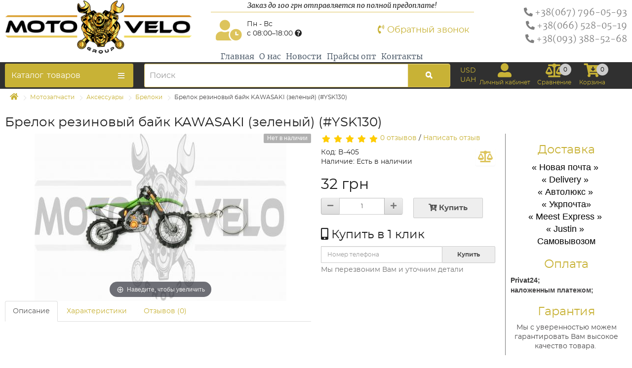

--- FILE ---
content_type: text/html; charset=utf-8
request_url: https://motovelogroup.com.ua/brelok-rezinovyi-baik-kawasaki-zelenyi-ysk130
body_size: 19957
content:
<!DOCTYPE html>
<!--[if IE]><![endif]-->
<!--[if IE 8 ]><html dir="ltr" lang="ru" class="ie8"><![endif]-->
<!--[if IE 9 ]><html dir="ltr" lang="ru" class="ie9"><![endif]-->
<!--[if (gt IE 9)|!(IE)]><!-->
<html dir="ltr" lang="ru">
<!--<![endif]-->
<head prefix="og:http://ogp.me/ns# fb:http://ogp.me/ns/fb# product:http://ogp.me/ns/product#">
<meta charset="UTF-8" />
<meta name="viewport" content="width=device-width, initial-scale=1">
<meta http-equiv="X-UA-Compatible" content="IE=edge">
<title>Брелок резиновый байк KAWASAKI (зеленый) (#YSK130) купить в Харькове, Киеве. Стоимость, отзывы. Доставка по Украине. Интернет-магазин motovelogroup</title>
<base href="https://motovelogroup.com.ua/" />
<!-- Google Tag Manager -->
<script>(function(w,d,s,l,i){w[l]=w[l]||[];w[l].push({'gtm.start':
new Date().getTime(),event:'gtm.js'});var f=d.getElementsByTagName(s)[0],
j=d.createElement(s),dl=l!='dataLayer'?'&l='+l:'';j.async=true;j.src=
'https://www.googletagmanager.com/gtm.js?id='+i+dl;f.parentNode.insertBefore(j,f);
})(window,document,'script','dataLayer','GTM-P2FV7FC');</script>
<!-- End Google Tag Manager -->


<script src="catalog/view/javascript/jquery/jquery-2.1.1.min.js"></script>
<link href="catalog/view/javascript/bootstrap/css/bootstrap.min.css" rel="stylesheet" media="screen" />
<script src="catalog/view/javascript/bootstrap/js/bootstrap.min.js"></script>
<link href="catalog/view/theme/mvg/stylesheet/stylesheet.css" rel="stylesheet">
<link href="catalog/view/javascript/jquery/magnific/magnific-popup.css" type="text/css" rel="stylesheet" media="screen" />
<link href="catalog/view/javascript/jquery/datetimepicker/bootstrap-datetimepicker.min.css" type="text/css" rel="stylesheet" media="screen" />
<link href="catalog/view/theme/default/stylesheet/vendor/isenselabs/isearch/isearch.css" type="text/css" rel="stylesheet" media="screen" />
<link href="catalog/view/javascript/jquery/swiper/css/swiper.min.css" type="text/css" rel="stylesheet" media="screen" />
<link href="catalog/view/theme/default/stylesheet/advanced_popup_cart.css" type="text/css" rel="stylesheet" media="screen" />
<link href="catalog/view/theme/mvg/stylesheet/screen.css" rel="stylesheet">
<script src="catalog/view/javascript/jquery/magnific/jquery.magnific-popup.min.js"></script>
<script src="catalog/view/javascript/jquery/datetimepicker/moment/moment.min.js"></script>
<script src="catalog/view/javascript/jquery/datetimepicker/moment/moment-with-locales.min.js"></script>
<script src="catalog/view/javascript/jquery/datetimepicker/bootstrap-datetimepicker.min.js"></script>
<script src="catalog/view/javascript/vendor/isenselabs/isearch/isearch.js"></script>
<script src="catalog/view/javascript/jquery/yumenu/yumenu.js"></script>
<script src="catalog/view/javascript/jquery/yumenu/menuaim.js"></script>
<script src="catalog/view/javascript/jquery/swiper/js/swiper.jquery.js"></script>
<script src="catalog/view/theme/default/js/advanced_popup_cart.js"></script>
<script src="catalog/view/javascript/common.js"></script>
<script src="catalog/view/theme/mvg/js/owl.carousel.min.js"></script>

        <link rel="alternate" href="https://motovelogroup.com.ua/brelok-rezinovyi-baik-kawasaki-zelenyi-ysk130" hreflang="ru"/>

      
<link href="https://motovelogroup.com.ua/brelok-rezinovyi-baik-kawasaki-zelenyi-ysk130" rel="canonical" />
<link href="https://motovelogroup.com.ua/image/catalog/mvg-images/favicon32x32.png" rel="icon" />
<script>
    (function(i,s,o,g,r,a,m){i['GoogleAnalyticsObject']=r;i[r]=i[r]||function(){
        (i[r].q=i[r].q||[]).push(arguments)},i[r].l=1*new Date();a=s.createElement(o),
        m=s.getElementsByTagName(o)[0];a.async=1;a.src=g;m.parentNode.insertBefore(a,m)
    })(window,document,'script','//www.google-analytics.com/analytics.js','ga');
    ga('create', 'UA-44846506-1', 'auto' , {"userId":"c4ca4238a0b923820dcc509a6f75849b"});
    ga('require', 'displayfeatures');
    ga('send', 'pageview');
    ga('require', 'ecommerce', 'ecommerce.js');
</script>

				
<!-- Advanced Popup Cart BEGIN -->
<script>
var apc_btn_cart_change = '1';
var apc_btn_cart_default = 'Купить';
var apc_btn_incart_cp = 'В корзине';
var apc_btn_incart_pp = 'В корзине';
var apc_btn_incart_action = '0';
var apc_autoclose_delay = '0';
var apc_oip_status = '';

 
cart.add = function(product_id, quantity) { return apcAddToCart(product_id, quantity); }

 
cart.remove = function(key) { return apcRemove(key); }

$(document).ready(function () {
  apcAddButtonClass();
  apcReplaceButtons();
});

function apcReplaceButtons() {
 
}
 
 
</script>



<!-- Advanced Popup Cart END -->


				<meta property="og:title" content="Брелок резиновый байк KAWASAKI (зеленый) (#YSK130) купить в Харькове, Киеве. Стоимость, отзывы. Доставка по Украине. Интернет-магазин motovelogroup" >
                <meta property="og:description" content="" >
												<meta property="og:site_name" content="Motovelogroup" >
				                <meta property="og:url" content="https://motovelogroup.com.ua/brelok-rezinovyi-baik-kawasaki-zelenyi-ysk130" >
                                <meta property="og:image" content="https://motovelogroup.com.ua/image/cache/catalog/mcphoto/96e5edf06e90d805e4ef3447383946f7/ec0465772c4e1be2ecb96aa9a2a43759/afacdb0a401ccdf6b48551bbc00e8a74/B-405-600x315.jpg" >
                                <meta property="og:image:width" content="600" >
                                <meta property="og:image:height" content="315" >
                                <meta property="product:price:amount" content="32.00" >
                                <meta property="product:price:currency" content="UAH" >
                                <meta property="og:type" content="product" >
                                
				

<!-- Magic Zoom Plus OpenCart module version v4.4.20 [v1.6.78:v5.2.9] -->
<script type="text/javascript">window["mgctlbx$Pltm"] = "OpenCart";</script>
<link type="text/css" href="catalog/view/css/magiczoomplus.css" rel="stylesheet" media="screen" />
<link type="text/css" href="catalog/view/css/magiczoomplus.module.css" rel="stylesheet" media="screen" />
<script type="text/javascript" src="catalog/view/javascript/magiczoomplus.js"></script>
<script type="text/javascript" src="catalog/view/javascript/magictoolbox.utils.js"></script>
<script type="text/javascript">
	var mzOptions = {
		'lazyZoom':true,
		'variableZoom':true,
		'textHoverZoomHint':'Наведите, чтобы увеличить',
		'textClickZoomHint':'Нажмите, чтобы увеличить',
		'textExpandHint':'Нажмите, чтобы развернуть',
		'textBtnClose':'Закрыть',
		'textBtnNext':'Следующий',
		'textBtnPrev':'Предыдущий'
	}
</script>
<script type="text/javascript">
	var mzMobileOptions = {
		'zoomMode':'magnifier',
		'textHoverZoomHint':'Нажмите, чтобы увеличить',
		'textClickZoomHint':'Дважды нажмите, чтобы увеличить',
		'textExpandHint':'Нажмите, чтобы развернуть'
	}
</script>
<script type="text/javascript"> 
               function mtOnDomReady(fnc) {
                    if (typeof(jQuery) == "undefined") {
                        setTimeout(function() {
                            mtOnDomReady(fnc);
                        }, 250);
                        return;
                    }
                    jQuery(document).ready(fnc);
                }

                mtOnDomReady(function() {
                    jQuery(".hoverimage").on("click touchstart",
                        function() {
                            var newsrc = jQuery(this).attr("rel");
                            var arr = newsrc.split("!");
                            if (typeof MagicZoom != "undefined") {
                                MagicZoom.update(jQuery(".MagicZoom").attr("id"),arr[1],arr[0]);
                            } else if (typeof MagicThumb != "undefined") {
                                MagicThumb.update(jQuery(".MagicThumb").attr("id"),arr[1],arr[0]);
                            }
                        }
                    );
                });
                </script><script type="text/javascript">
                        var magicAddEvent = "je1";
                        if(typeof(magicJS.Doc.je1) == "undefined") magicAddEvent = "jAddEvent";
                        
                        $mjs(document)[magicAddEvent]('domready', function() {
                        if (typeof display !== 'undefined') {
                            var olddisplay = display;
                            window.display = function (view) {
                            if ("MagicZoomPlus" != "MagicZoomPlus") {
                                MagicZoomPlus.stop();
                                olddisplay(view);
                                MagicZoomPlus.start();
                            } else {
                                MagicZoom.stop();
                                olddisplay(view);
                                MagicZoom.start();
                            }
                            }
                        }
                        });
                    </script>
            <script type="text/javascript">
                var magictoolboxEvent = 'click';
                var switchDelay = 350;
                if(magictoolboxEvent == 'mouseover') switchDelay = switchDelay + 60;
            </script>
            <script type="text/javascript" src="catalog/view/javascript/magiczoomplus_product.js"></script>
            
</head>
			
<body class="product-product-10349">
<!-- Google Tag Manager (noscript) -->
<noscript><iframe src="https://www.googletagmanager.com/ns.html?id=GTM-P2FV7FC"
height="0" width="0" style="display:none;visibility:hidden"></iframe></noscript>
<!-- End Google Tag Manager (noscript) -->
<header>
  <div class="container">
    <div class="row">
        <div class="col-xs-12 col-sm-3 col-md-4 col-lg-4">
        <div id="logo">
                        <a href="https://motovelogroup.com.ua" title="Motovelogroup">
                <img src="https://motovelogroup.com.ua/image/catalog/logo-400-116.png" title="Motovelogroup" alt="Motovelogroup" class="img-responsive" />
            </a>
                    </div>
      </div>
        <div class="col-xs-12 col-sm-5 col-md-5 col-lg-5">
            <div class="row">
                <div class="col-sm-12 text-center top-message">
                    <p>Заказ до 100 грн отправляется по полной предоплате!</p>
                </div>
            </div>
            <div class="row h-info-box">
                <div class="col-xs-6 col-sm-6 col-md-6 col-lg-6 time-work">
                        <span class="f-icon">
                            <i class="fas fa-user-clock"></i>
                        </span>
                    Пн - Вс<br>
                    с 08:00–18:00 <span class="h-tooltip" data-toggle="tooltip" data-placement="right" title="Обращаем Ваше внимание, что заказы, сделанные до 10:30 будут отправлены день в день. Заказы, сделанные после 10:30 будут отправлены на следующий день."><i class="fas fa-question-circle"></i></span>
                </div>
                <div class="col-xs-6 col-sm-6 col-md-6 col-lg-6 text-right">
                    <a href="" id="button_feedback" data-toggle="modal" data-target="#myModal">
                        <i class="fas fa-phone-volume"></i>
                        <span>Обратный звонок</span>
                    </a>
                </div>
            </div>
            <div class="row">
                <div class="col-xs-12 col-sm-12 col-md-12 col-lg-12">
                    <div class="header-navigation">

				<div class="container">
	<div class="above_header row">
					<div class="col-sm-12 col-xs-12">
				<div class="yum amenu">
  <div class ="hidn">Menu Title<span class="nav-bars"></span></div>
  <nav>
    <ul><li><div><a href="https://motovelogroup.com.ua/"titla="Главная">Главная</a></div></li><li><div><a href="/about"titla="О нас">О нас</a></div></li><li><div><a href="/index.php?route=extension/blog/home"titla="Новости">Новости</a></div></li><li><div><a href="/prices"titla="Прайсы опт">Прайсы опт</a></div></li><li><div><a href="/kontakty"titla="Контакты">Контакты</a></div></li></ul>
  </nav>
</div>
			</div>	
			</div>
</div>
			
                    </div>
                </div>
            </div>
        </div>
        <div class="col-xs-12 col-sm-4 col-md-3 col-lg-3 text-right">
            <ul class="phone-block">
                <li><a href="tel: +38(067) 796-05-93" title="+38(067) 796-05-93"><i class="flip-horizontal fas fa-phone"></i> <span>+38(067) 796-05-93</span></a></li>
                <li><a href="tel: +38(066) 528-05-19" title="+38(066) 528-05-19"><i class="flip-horizontal fas fa-phone"></i> <span>+38(066) 528-05-19</span></a></li>
                <li><a href="tel: +38(093) 388-52-68" title="+38(093) 388-52-68"><i class="flip-horizontal fas fa-phone"></i> <span>+38(093) 388-52-68</span></a></li>
            </ul>
        </div>
    </div>

  </div>
  <div id="h-row">
      <div class="container">
          <div class="row">
              <div class="col-xs-12 col-sm-3 col-md-3 col-lg-3 b-column-left">
				  <noindex>
                  
                          <div class="yum-wrapper">
                            <div class="yum ahmenu toggler">
  <div >Каталог <span class="s-prod">товаров</span><span class="nav-bars"></span></div>
  <nav>
    <ul><li class="multi-list fw-list selected"><div><a href="https://motovelogroup.com.ua/motoparts" title="Мотозапчасти"><span class="icon"><img src="https://motovelogroup.com.ua/image/cache/catalog/category/4493-90x90.jpg" alt="Мотозапчасти" title="Мотозапчасти" /></span><span class="title">Мотозапчасти</span></a><span class="toggle"></span></div><ul><li class="cls-3"><div class="img-left"><a href="https://motovelogroup.com.ua/motoparts/zapchasti-mototsikl-iava" title="Запчасти мотоцикл ЯВА"><div class="img"><img src="https://motovelogroup.com.ua/image/cache/catalog/category/4f70844b4b4e6-90x90.jpg" width="90" height="90" alt="Запчасти мотоцикл ЯВА" title="Запчасти мотоцикл ЯВА" /></div></a><div><a href="https://motovelogroup.com.ua/motoparts/zapchasti-mototsikl-iava" title="Запчасти мотоцикл ЯВА"><div class="title"><span>Запчасти мотоцикл ЯВА</span></div></a></div></div></li><li class="cls-3"><div class="img-left"><a href="https://motovelogroup.com.ua/motoparts/zapchasti-mototsikl-dnepr-ural-mt-k-750" title="Запчасти мотоцикл Днепр, Урал, МТ, К-750"><div class="img"><img src="https://motovelogroup.com.ua/image/cache/catalog/category/moto/297-90x90.jpg" width="90" height="90" alt="Запчасти мотоцикл Днепр, Урал, МТ, К-750" title="Запчасти мотоцикл Днепр, Урал, МТ, К-750" /></div></a><div><a href="https://motovelogroup.com.ua/motoparts/zapchasti-mototsikl-dnepr-ural-mt-k-750" title="Запчасти мотоцикл Днепр, Урал, МТ, К-750"><div class="title"><span>Запчасти мотоцикл Днепр, Урал, МТ, К-750</span></div></a></div></div></li><li class="cls-3"><div class="img-left"><a href="https://motovelogroup.com.ua/motoparts/zapchasti-mototsikl-minsk-voshod" title="Запчасти мотоцикл Минск, Восход"><div class="img"><img src="https://motovelogroup.com.ua/image/cache/catalog/category/moto/298-90x90.jpg" width="90" height="90" alt="Запчасти мотоцикл Минск, Восход" title="Запчасти мотоцикл Минск, Восход" /></div></a><div><a href="https://motovelogroup.com.ua/motoparts/zapchasti-mototsikl-minsk-voshod" title="Запчасти мотоцикл Минск, Восход"><div class="title"><span>Запчасти мотоцикл Минск, Восход</span></div></a></div></div></li><li class="cls-3"><div class="img-left"><a href="https://motovelogroup.com.ua/motoparts/zapchasti-mototsikl-izh-iupiter-izh-planeta" title="Запчасти мотоцикл ИЖ Юпитер, ИЖ Планета"><div class="img"><img src="https://motovelogroup.com.ua/image/cache/catalog/category/moto/299-90x90.jpg" width="90" height="90" alt="Запчасти мотоцикл ИЖ Юпитер, ИЖ Планета" title="Запчасти мотоцикл ИЖ Юпитер, ИЖ Планета" /></div></a><div><a href="https://motovelogroup.com.ua/motoparts/zapchasti-mototsikl-izh-iupiter-izh-planeta" title="Запчасти мотоцикл ИЖ Юпитер, ИЖ Планета"><div class="title"><span>Запчасти мотоцикл ИЖ Юпитер, ИЖ Планета</span></div></a></div></div></li><li class="cls-3"><div class="img-left"><a href="https://motovelogroup.com.ua/motoparts/zapchasti-mototsikl-muravei" title="Запчасти мотоцикл Муравей"><div class="img"><img src="https://motovelogroup.com.ua/image/cache/catalog/category/moto/300-90x90.jpg" width="90" height="90" alt="Запчасти мотоцикл Муравей" title="Запчасти мотоцикл Муравей" /></div></a><div><a href="https://motovelogroup.com.ua/motoparts/zapchasti-mototsikl-muravei" title="Запчасти мотоцикл Муравей"><div class="title"><span>Запчасти мотоцикл Муравей</span></div></a></div></div></li><li class="cls-3"><div class="img-left"><a href="https://motovelogroup.com.ua/motoparts/zapchasti-moped-karpati-verhovina-velomotor" title="Запчасти мопед Карпаты, Верховина, Веломотор"><div class="img"><img src="https://motovelogroup.com.ua/image/cache/catalog/category/moto/301-90x90.jpg" width="90" height="90" alt="Запчасти мопед Карпаты, Верховина, Веломотор" title="Запчасти мопед Карпаты, Верховина, Веломотор" /></div></a><div><a href="https://motovelogroup.com.ua/motoparts/zapchasti-moped-karpati-verhovina-velomotor" title="Запчасти мопед Карпаты, Верховина, Веломотор"><div class="title"><span>Запчасти мопед Карпаты, Верховина, Веломотор</span></div></a></div></div></li><li class="cls-3"><div class="img-left"><a href="https://motovelogroup.com.ua/motoparts/zapchasti-moped-alfa-alpha" title="Запчасти мопед Альфа/Alpha"><div class="img"><img src="https://motovelogroup.com.ua/image/cache/catalog/category/moto/302-90x90.jpg" width="90" height="90" alt="Запчасти мопед Альфа/Alpha" title="Запчасти мопед Альфа/Alpha" /></div></a><div><a href="https://motovelogroup.com.ua/motoparts/zapchasti-moped-alfa-alpha" title="Запчасти мопед Альфа/Alpha"><div class="title"><span>Запчасти мопед Альфа/Alpha</span></div></a></div></div></li><li class="cls-3"><div class="img-left"><a href="https://motovelogroup.com.ua/motoparts/zapchasti-moped-delta-delta" title="Запчасти мопед Дельта/Delta"><div class="img"><img src="https://motovelogroup.com.ua/image/cache/catalog/category/moto/303-90x90.jpg" width="90" height="90" alt="Запчасти мопед Дельта/Delta" title="Запчасти мопед Дельта/Delta" /></div></a><div><a href="https://motovelogroup.com.ua/motoparts/zapchasti-moped-delta-delta" title="Запчасти мопед Дельта/Delta"><div class="title"><span>Запчасти мопед Дельта/Delta</span></div></a></div></div></li><li class="cls-3"><div class="img-left"><a href="https://motovelogroup.com.ua/motoparts/zapchasti-skuter-vaiper-aktiv-viper-active" title="Запчасти Скутер Вайпер Актив/Viper Active"><div class="img"><img src="https://motovelogroup.com.ua/image/cache/catalog/category/moto/304-90x90.jpg" width="90" height="90" alt="Запчасти Скутер Вайпер Актив/Viper Active" title="Запчасти Скутер Вайпер Актив/Viper Active" /></div></a><div><a href="https://motovelogroup.com.ua/motoparts/zapchasti-skuter-vaiper-aktiv-viper-active" title="Запчасти Скутер Вайпер Актив/Viper Active"><div class="title"><span>Запчасти Скутер Вайпер Актив/Viper Active</span></div></a></div></div></li><li class="cls-3"><div class="img-left"><a href="https://motovelogroup.com.ua/motoparts/zapchasti-skuter-kitai-2t-tb-50-60" title="Запчасти Скутер Китай 2Т TB 50/60"><div class="img"><img src="https://motovelogroup.com.ua/image/cache/catalog/category/moto/305-90x90.jpg" width="90" height="90" alt="Запчасти Скутер Китай 2Т TB 50/60" title="Запчасти Скутер Китай 2Т TB 50/60" /></div></a><div><a href="https://motovelogroup.com.ua/motoparts/zapchasti-skuter-kitai-2t-tb-50-60" title="Запчасти Скутер Китай 2Т TB 50/60"><div class="title"><span>Запчасти Скутер Китай 2Т TB 50/60</span></div></a></div></div></li><li class="cls-3"><div class="img-left"><a href="https://motovelogroup.com.ua/motoparts/zapchasti-ckuter-kitai-4t-125-150-cc" title="Запчасти Cкутер Китай 4T 125/150 cc"><div class="img"><img src="https://motovelogroup.com.ua/image/cache/catalog/category/moto/306-90x90.jpg" width="90" height="90" alt="Запчасти Cкутер Китай 4T 125/150 cc" title="Запчасти Cкутер Китай 4T 125/150 cc" /></div></a><div><a href="https://motovelogroup.com.ua/motoparts/zapchasti-ckuter-kitai-4t-125-150-cc" title="Запчасти Cкутер Китай 4T 125/150 cc"><div class="title"><span>Запчасти Cкутер Китай 4T 125/150 cc</span></div></a></div></div></li><li class="cls-3"><div class="img-left"><a href="https://motovelogroup.com.ua/motoparts/zapchasti-ckuter-kitai-4t-50-60-80-cc" title="Запчасти Cкутер Китай 4T 50/60/80 cc"><div class="img"><img src="https://motovelogroup.com.ua/image/cache/catalog/category/moto/307-90x90.jpg" width="90" height="90" alt="Запчасти Cкутер Китай 4T 50/60/80 cc" title="Запчасти Cкутер Китай 4T 50/60/80 cc" /></div></a><div><a href="https://motovelogroup.com.ua/motoparts/zapchasti-ckuter-kitai-4t-50-60-80-cc" title="Запчасти Cкутер Китай 4T 50/60/80 cc"><div class="title"><span>Запчасти Cкутер Китай 4T 50/60/80 cc</span></div></a></div></div></li><li class="cls-3"><div class="img-left"><a href="https://motovelogroup.com.ua/motoparts/zapchasti-mototsikl-kitai-mototsikl-cc-cb-125-250-cc" title="Запчасти мотоцикл Китай мотоцикл CC/CB 125-250 cc"><div class="img"><img src="https://motovelogroup.com.ua/image/cache/catalog/category/moto/308-90x90.jpg" width="90" height="90" alt="Запчасти мотоцикл Китай мотоцикл CC/CB 125-250 cc" title="Запчасти мотоцикл Китай мотоцикл CC/CB 125-250 cc" /></div></a><div><a href="https://motovelogroup.com.ua/motoparts/zapchasti-mototsikl-kitai-mototsikl-cc-cb-125-250-cc" title="Запчасти мотоцикл Китай мотоцикл CC/CB 125-250 cc"><div class="title"><span>Запчасти мотоцикл Китай мотоцикл CC/CB 125-250 cc</span></div></a></div></div></li><li class="cls-3"><div class="img-left"><a href="https://motovelogroup.com.ua/motoparts/zapchasti-skuter-honda-honda" title="Запчасти Скутер Хонда/HONDA"><div class="img"><img src="https://motovelogroup.com.ua/image/cache/catalog/category/moto/309-90x90.jpg" width="90" height="90" alt="Запчасти Скутер Хонда/HONDA" title="Запчасти Скутер Хонда/HONDA" /></div></a><div><a href="https://motovelogroup.com.ua/motoparts/zapchasti-skuter-honda-honda" title="Запчасти Скутер Хонда/HONDA"><div class="title"><span>Запчасти Скутер Хонда/HONDA</span></div></a></div></div></li><li class="cls-3"><div class="img-left"><a href="https://motovelogroup.com.ua/motoparts/zapchasti-skuter-iamaha-yamaha" title="Запчасти Скутер Ямаха/Yamaha"><div class="img"><img src="https://motovelogroup.com.ua/image/cache/catalog/category/moto/310-90x90.jpg" width="90" height="90" alt="Запчасти Скутер Ямаха/Yamaha" title="Запчасти Скутер Ямаха/Yamaha" /></div></a><div><a href="https://motovelogroup.com.ua/motoparts/zapchasti-skuter-iamaha-yamaha" title="Запчасти Скутер Ямаха/Yamaha"><div class="title"><span>Запчасти Скутер Ямаха/Yamaha</span></div></a></div></div></li><li class="cls-3"><div class="img-left"><a href="https://motovelogroup.com.ua/motoparts/zapchasti-skuter-suzuki-suzuki" title="Запчасти Скутер Сузуки/Suzuki"><div class="img"><img src="https://motovelogroup.com.ua/image/cache/catalog/category/moto/311-90x90.jpg" width="90" height="90" alt="Запчасти Скутер Сузуки/Suzuki" title="Запчасти Скутер Сузуки/Suzuki" /></div></a><div><a href="https://motovelogroup.com.ua/motoparts/zapchasti-skuter-suzuki-suzuki" title="Запчасти Скутер Сузуки/Suzuki"><div class="title"><span>Запчасти Скутер Сузуки/Suzuki</span></div></a></div></div></li><li class="cls-3"><div class="img-left"><a href="https://motovelogroup.com.ua/motoparts/zapchasti" title="Запчасти по типам мототехники"><div class="img"><img src="https://motovelogroup.com.ua/image/cache/catalog/category/nazarub-90x90.jpg" width="90" height="90" alt="Запчасти по типам мототехники" title="Запчасти по типам мототехники" /></div></a><div><a href="https://motovelogroup.com.ua/motoparts/zapchasti" title="Запчасти по типам мототехники"><div class="title"><span>Запчасти по типам мототехники</span></div></a><span class="toggle"></span><ul><li><div><a href="https://motovelogroup.com.ua/motoparts/zapchasti/na-skutery" title="Запчасти на скутеры"><span class="icon"><img src="https://motovelogroup.com.ua/image/cache/catalog/category/naskyteru-90x90.jpg" alt="Запчасти на скутеры" title="Запчасти на скутеры" /></span><span class="title">Запчасти на скутеры</span></a></div></li><li><div><a href="https://motovelogroup.com.ua/motoparts/zapchasti/na-mopedy" title="Запчасти на мопеды"><span class="icon"><img src="https://motovelogroup.com.ua/image/cache/catalog/category/namopedu-90x90.jpg" alt="Запчасти на мопеды" title="Запчасти на мопеды" /></span><span class="title">Запчасти на мопеды</span></a></div></li><li><div><a href="https://motovelogroup.com.ua/motoparts/zapchasti/na-mototsikly-zarubezhnye" title="Запчасти на зарубежные мотоциклы"><span class="icon"><img src="https://motovelogroup.com.ua/image/cache/catalog/category/nazarub-90x90.jpg" alt="Запчасти на зарубежные мот�" title="Запчасти на зарубежные мот�" /></span><span class="title">Запчасти на зарубежные мотоциклы</span></a></div></li><li><div><a href="https://motovelogroup.com.ua/motoparts/zapchasti/na-mototsikly-otechestvennye" title="Запчасти для отечественных мотоциклов"><span class="icon"><img src="https://motovelogroup.com.ua/image/cache/catalog/category/naotech-90x90.jpg" alt="Запчасти для отечественных" title="Запчасти для отечественных" /></span><span class="title">Запчасти для отечественных мотоциклов</span></a></div></li><li><div><a href="https://motovelogroup.com.ua/motoparts/zapchasti/na-kvadrotsikly" title="Запчасти на квадроциклы"><span class="icon"><img src="https://motovelogroup.com.ua/image/cache/catalog/category/nakavdr-90x90.jpg" alt="Запчасти на квадроциклы" title="Запчасти на квадроциклы" /></span><span class="title">Запчасти на квадроциклы</span></a></div></li><li><div><a href="https://motovelogroup.com.ua/motoparts/zapchasti/na-snegohody" title="Запчасти на снегоходы"><span class="icon"><img src="https://motovelogroup.com.ua/image/cache/catalog/category/nasneg-90x90.jpg" alt="Запчасти на снегоходы" title="Запчасти на снегоходы" /></span><span class="title">Запчасти на снегоходы</span></a></div></li><li class="more"><div><a href="https://motovelogroup.com.ua/motoparts/zapchasti">Все "Запчасти по типам мототехники"</a></div></li></ul></div></div></li><li class="cls-3"><div class="img-left"><a href="https://motovelogroup.com.ua/motoparts/zapchasti-na-dvigateli" title="Запчасти на двигатели"><div class="img"><img src="https://motovelogroup.com.ua/image/cache/catalog/category/zap_na_dvigatel-90x90.jpg" width="90" height="90" alt="Запчасти на двигатели" title="Запчасти на двигатели" /></div></a><div><a href="https://motovelogroup.com.ua/motoparts/zapchasti-na-dvigateli" title="Запчасти на двигатели"><div class="title"><span>Запчасти на двигатели</span></div></a><span class="toggle"></span><ul><li><div><a href="https://motovelogroup.com.ua/motoparts/zapchasti-na-dvigateli/valy-grm-koromysla-klapany-i-dr" title="Валы грм, коромысла, клапаны"><span class="title">Валы грм, коромысла, клапаны</span></a></div></li><li><div><a href="https://motovelogroup.com.ua/motoparts/zapchasti-na-dvigateli/valy-kolenchatye" title="Валы коленчатые"><span class="title">Валы коленчатые</span></a></div></li><li><div><a href="https://motovelogroup.com.ua/motoparts/zapchasti-na-dvigateli/variatory" title="Вариаторы"><span class="title">Вариаторы</span></a></div></li><li><div><a href="https://motovelogroup.com.ua/motoparts/zapchasti-na-dvigateli/golovki-tsilindrov" title="Головки цилиндров"><span class="title">Головки цилиндров</span></a></div></li><li><div><a href="https://motovelogroup.com.ua/motoparts/zapchasti-na-dvigateli/dvigateli" title="Двигатели"><span class="title">Двигатели</span></a></div></li><li><div><a href="https://motovelogroup.com.ua/motoparts/zapchasti-na-dvigateli/kryshki-dvigatelei-kartery" title="Крышки двигателей, картеры"><span class="title">Крышки двигателей, картеры</span></a></div></li><li class="more"><div><a href="https://motovelogroup.com.ua/motoparts/zapchasti-na-dvigateli">Все "Запчасти на двигатели"</a></div></li></ul></div></div></li><li class="cls-3"><div class="img-left"><a href="https://motovelogroup.com.ua/motoparts/elektrooborudovanie" title="Электрика"><div class="img"><img src="https://motovelogroup.com.ua/image/cache/catalog/category/electric_motocycle-90x90.jpg" width="90" height="90" alt="Электрика" title="Электрика" /></div></a><div><a href="https://motovelogroup.com.ua/motoparts/elektrooborudovanie" title="Электрика"><div class="title"><span>Электрика</span></div></a><span class="toggle"></span><ul><li><div><a href="https://motovelogroup.com.ua/motoparts/elektrooborudovanie/datchiki" title="Датчики"><span class="title">Датчики</span></a></div></li><li><div><a href="https://motovelogroup.com.ua/motoparts/elektrooborudovanie/zamki-zazhiganiia" title="Замки зажигания"><span class="title">Замки зажигания</span></a></div></li><li><div><a href="https://motovelogroup.com.ua/motoparts/elektrooborudovanie/katushki-zazhiganiia" title="Катушки зажигания"><span class="title">Катушки зажигания</span></a></div></li><li><div><a href="https://motovelogroup.com.ua/motoparts/elektrooborudovanie/knopki" title="Кнопки"><span class="title">Кнопки</span></a></div></li><li><div><a href="https://motovelogroup.com.ua/motoparts/elektrooborudovanie/bloki-perekliuchatelei" title="Блоки переключателей"><span class="title">Блоки переключателей</span></a></div></li><li><div><a href="https://motovelogroup.com.ua/motoparts/elektrooborudovanie/generatory" title="Генераторы"><span class="title">Генераторы</span></a></div></li><li class="more"><div><a href="https://motovelogroup.com.ua/motoparts/elektrooborudovanie">Все "Электрика"</a></div></li></ul></div></div></li><li class="cls-3"><div class="img-left"><a href="https://motovelogroup.com.ua/motoparts/hodovaia-chast" title="Ходовая часть"><div class="img"><img src="https://motovelogroup.com.ua/image/cache/catalog/category/hodovay-90x90.jpg" width="90" height="90" alt="Ходовая часть" title="Ходовая часть" /></div></a><div><a href="https://motovelogroup.com.ua/motoparts/hodovaia-chast" title="Ходовая часть"><div class="title"><span>Ходовая часть</span></div></a><span class="toggle"></span><ul><li><div><a href="https://motovelogroup.com.ua/motoparts/hodovaia-chast/amortizatory" title="Амортизаторы"><span class="title">Амортизаторы</span></a></div></li><li><div><a href="https://motovelogroup.com.ua/motoparts/hodovaia-chast/podnozhki" title="Подножки"><span class="title">Подножки</span></a></div></li><li><div><a href="https://motovelogroup.com.ua/motoparts/hodovaia-chast/tiagi" title="Тяги"><span class="title">Тяги</span></a></div></li><li><div><a href="https://motovelogroup.com.ua/motoparts/hodovaia-chast/trosy" title="Тросы"><span class="title">Тросы</span></a></div></li><li><div><a href="https://motovelogroup.com.ua/motoparts/hodovaia-chast/kolodki-tormoznye-pruzhiny" title="Колодки тормозные, пружины"><span class="title">Колодки тормозные, пружины</span></a></div></li><li><div><a href="https://motovelogroup.com.ua/motoparts/hodovaia-chast/ruchki-gaza" title="Ручки газа"><span class="title">Ручки газа</span></a></div></li><li class="more"><div><a href="https://motovelogroup.com.ua/motoparts/hodovaia-chast">Все "Ходовая часть"</a></div></li></ul></div></div></li><li class="cls-3"><div class="img-left"><a href="https://motovelogroup.com.ua/motoparts/sistema-podachi-topliva" title="Топливная система"><div class="img"><img src="https://motovelogroup.com.ua/image/cache/catalog/category/podachi_topliva-90x90.jpg" width="90" height="90" alt="Топливная система" title="Топливная система" /></div></a><div><a href="https://motovelogroup.com.ua/motoparts/sistema-podachi-topliva" title="Топливная система"><div class="title"><span>Топливная система</span></div></a><span class="toggle"></span><ul><li><div><a href="https://motovelogroup.com.ua/motoparts/sistema-podachi-topliva/baki" title="Баки"><span class="title">Баки</span></a></div></li><li><div><a href="https://motovelogroup.com.ua/motoparts/sistema-podachi-topliva/benzonasosy" title="Бензонасосы"><span class="title">Бензонасосы</span></a></div></li><li><div><a href="https://motovelogroup.com.ua/motoparts/sistema-podachi-topliva/shlangi" title="Шланги"><span class="title">Шланги</span></a></div></li><li><div><a href="https://motovelogroup.com.ua/motoparts/sistema-podachi-topliva/karbiuratory-remkomplekty" title="Карбюраторы, ремкомплекты"><span class="title">Карбюраторы, ремкомплекты</span></a></div></li><li><div><a href="https://motovelogroup.com.ua/motoparts/sistema-podachi-topliva/krany" title="Краны"><span class="title">Краны</span></a></div></li><li><div><a href="https://motovelogroup.com.ua/motoparts/sistema-podachi-topliva/lepestkovye-klapany" title="Лепестковые клапаны"><span class="title">Лепестковые клапаны</span></a></div></li><li class="more"><div><a href="https://motovelogroup.com.ua/motoparts/sistema-podachi-topliva">Все "Топливная система"</a></div></li></ul></div></div></li><li class="cls-3"><div class="img-left"><a href="https://motovelogroup.com.ua/motoparts/rezina" title="Колеса и резина"><div class="img"><img src="https://motovelogroup.com.ua/image/cache/catalog/category/Shinko%20240-90x90.jpg" width="90" height="90" alt="Колеса и резина" title="Колеса и резина" /></div></a><div><a href="https://motovelogroup.com.ua/motoparts/rezina" title="Колеса и резина"><div class="title"><span>Колеса и резина</span></div></a><span class="toggle"></span><ul><li><div><a href="https://motovelogroup.com.ua/motoparts/rezina/pokryshki" title="Мотопокрышки"><span class="icon"><img src="https://motovelogroup.com.ua/image/cache/catalog/category/benz/wyojqs%20fcfftoez-90x90.jpg" alt="Мотопокрышки" title="Мотопокрышки" /></span><span class="title">Мотопокрышки</span></a></div></li><li><div><a href="https://motovelogroup.com.ua/motoparts/rezina/kamery" title="Мотокамеры"><span class="icon"><img src="https://motovelogroup.com.ua/image/cache/catalog/category/benz/DURO_Moto_Tube-500x500_a-90x90.jpg" alt="Мотокамеры" title="Мотокамеры" /></span><span class="title">Мотокамеры</span></a></div></li><li><div><a href="https://motovelogroup.com.ua/motoparts/rezina/remkomplekty" title="Ремкомплекты для мотошин"><span class="icon"><img src="https://motovelogroup.com.ua/image/cache/catalog/category/benz/repair-komplect-90x90.jpeg" alt="Ремкомплекты для мотошин" title="Ремкомплекты для мотошин" /></span><span class="title">Ремкомплекты для мотошин</span></a></div></li><li><div><a href="https://motovelogroup.com.ua/motoparts/rezina/koleso-moto" title="Колеса"><span class="title">Колеса</span></a></div></li><li><div><a href="https://motovelogroup.com.ua/motoparts/rezina/nippeli-kolesa" title="Ниппели колеса"><span class="icon"><img src="https://motovelogroup.com.ua/image/cache/catalog/category/1521254981-90x90.jpg" alt="Ниппели колеса" title="Ниппели колеса" /></span><span class="title">Ниппели колеса</span></a></div></li><li class="more"><div><a href="https://motovelogroup.com.ua/motoparts/rezina">Все "Колеса и резина"</a></div></li></ul></div></div></li><li class="cls-3"><div class="img-left"><a href="https://motovelogroup.com.ua/motoparts/zvezdy" title="Звезды"><div class="img"><img src="https://motovelogroup.com.ua/image/cache/catalog/category/zvezda_ved-90x90.jpg" width="90" height="90" alt="Звезды" title="Звезды" /></div></a><div><a href="https://motovelogroup.com.ua/motoparts/zvezdy" title="Звезды"><div class="title"><span>Звезды</span></div></a><span class="toggle"></span><ul><li><div><a href="https://motovelogroup.com.ua/motoparts/zvezdy/zvezdy-vedomye" title="Звезды ведомые"><span class="title">Звезды ведомые</span></a></div></li><li><div><a href="https://motovelogroup.com.ua/motoparts/zvezdy/zvezdy-vedushchie" title="Звезды ведущие"><span class="title">Звезды ведущие</span></a></div></li><li><div><a href="https://motovelogroup.com.ua/motoparts/zvezdy/zvezdy-privoda" title="Звезды привода"><span class="title">Звезды привода</span></a></div></li><li><div><a href="https://motovelogroup.com.ua/motoparts/zvezdy/krepleniia-zvezd" title="Крепления звезд"><span class="title">Крепления звезд</span></a></div></li><li><div><a href="https://motovelogroup.com.ua/motoparts/zvezdy/nabor-zvezd-s-tsepiu" title="Набор звезд с цепью"><span class="title">Набор звезд с цепью</span></a></div></li><li><div><a href="https://motovelogroup.com.ua/motoparts/zvezdy/natiazhiteli" title="Натяжители"><span class="title">Натяжители</span></a></div></li><li class="more"><div><a href="https://motovelogroup.com.ua/motoparts/zvezdy">Все "Звезды"</a></div></li></ul></div></div></li><li class="cls-3"><div class="img-left"><a href="https://motovelogroup.com.ua/motoparts/ekipirovka" title="Экипировка"><div class="img"><img src="https://motovelogroup.com.ua/image/cache/catalog/category/9938-90x90.jpg" width="90" height="90" alt="Экипировка" title="Экипировка" /></div></a><div><a href="https://motovelogroup.com.ua/motoparts/ekipirovka" title="Экипировка"><div class="title"><span>Экипировка</span></div></a><span class="toggle"></span><ul><li><div><a href="https://motovelogroup.com.ua/motoparts/ekipirovka/shlemy" title="Шлемы"><span class="icon"><img src="https://motovelogroup.com.ua/image/cache/catalog/category/ekipa/1256914897_13302-90x90.jpg" alt="Шлемы" title="Шлемы" /></span><span class="title">Шлемы</span></a></div></li><li><div><a href="https://motovelogroup.com.ua/veloparts/aksessuary-vel/ochki" title="Очки"><span class="icon"><img src="https://motovelogroup.com.ua/image/cache/catalog/category/ekipa/atv_339960-90x90.jpg" alt="Очки" title="Очки" /></span><span class="title">Очки</span></a></div></li><li><div><a href="https://motovelogroup.com.ua/motoparts/ekipirovka/perchatki" title="Перчатки (мото)"><span class="icon"><img src="https://motovelogroup.com.ua/image/cache/catalog/category/650-90x90.jpg" alt="Перчатки (мото)" title="Перчатки (мото)" /></span><span class="title">Перчатки (мото)</span></a></div></li><li><div><a href="https://motovelogroup.com.ua/motoparts/ekipirovka/odezhda" title="Одежда"><span class="icon"><img src="https://motovelogroup.com.ua/image/cache/catalog/category/ekipa/motokostyumy-90x90.jpg" alt="Одежда" title="Одежда" /></span><span class="title">Одежда</span></a></div></li><li><div><a href="https://motovelogroup.com.ua/motoparts/ekipirovka/zashchita" title="Защита"><span class="icon"><img src="https://motovelogroup.com.ua/image/cache/catalog/category/ekipa/icon-gear-leg-field-90x90.jpg" alt="Защита" title="Защита" /></span><span class="title">Защита</span></a></div></li><li><div><a href="https://motovelogroup.com.ua/motoparts/ekipirovka/riukzaki-sumki" title="Рюкзаки, сумки"><span class="icon"><img src="https://motovelogroup.com.ua/image/cache/catalog/category/ekipa/dane_backpak-90x90.jpg" alt="Рюкзаки, сумки" title="Рюкзаки, сумки" /></span><span class="title">Рюкзаки, сумки</span></a></div></li><li class="more"><div><a href="https://motovelogroup.com.ua/motoparts/ekipirovka">Все "Экипировка"</a></div></li></ul></div></div></li><li class="cls-3 selected"><div class="img-left"><a href="https://motovelogroup.com.ua/motoparts/aksessuary" title="Аксессуары"><div class="img"><img src="https://motovelogroup.com.ua/image/cache/catalog/category/img_0348-500x500-90x90.jpg" width="90" height="90" alt="Аксессуары" title="Аксессуары" /></div></a><div><a href="https://motovelogroup.com.ua/motoparts/aksessuary" title="Аксессуары"><div class="title"><span>Аксессуары</span></div></a><span class="toggle"></span><ul><li><div><a href="https://motovelogroup.com.ua/motoparts/aksessuary/chehly" title="Чехлы"><span class="icon"><img src="https://motovelogroup.com.ua/image/cache/catalog/category/aks/bering_chexol_chooper_2-90x90.jpg" alt="Чехлы" title="Чехлы" /></span><span class="title">Чехлы</span></a></div></li><li><div><a href="https://motovelogroup.com.ua/motoparts/aksessuary/audiosistemy" title="Аудиосистемы"><span class="icon"><img src="https://motovelogroup.com.ua/image/cache/catalog/category/aks/2267-90x90.jpg" alt="Аудиосистемы" title="Аудиосистемы" /></span><span class="title">Аудиосистемы</span></a></div></li><li><div><a href="https://motovelogroup.com.ua/motoparts/aksessuary/breloki" title="Брелоки" class="current"><span class="icon"><img src="https://motovelogroup.com.ua/image/cache/catalog/category/aks/img_0347-500x500-90x90.jpg" alt="Брелоки" title="Брелоки" /></span><span class="title">Брелоки</span></a></div></li><li><div><a href="https://motovelogroup.com.ua/motoparts/aksessuary/kofry-bagazhniki-korziny" title="Кофры, багажники, корзины"><span class="icon"><img src="https://motovelogroup.com.ua/image/cache/catalog/category/244123-90x90.jpg" alt="Кофры, багажники, корзины" title="Кофры, багажники, корзины" /></span><span class="title">Кофры, багажники, корзины</span></a></div></li><li><div><a href="https://motovelogroup.com.ua/motoparts/aksessuary/protivougonnye-sredstva" title="Противоугонные средства"><span class="icon"><img src="https://motovelogroup.com.ua/image/cache/catalog/category/aks/moto-zamok-protivougonnyi-kovix-kbl12-0x0-57486-90x90.jpg" alt="Противоугонные средства" title="Противоугонные средства" /></span><span class="title">Противоугонные средства</span></a></div></li><li><div><a href="https://motovelogroup.com.ua/motoparts/aksessuary/stailing" title="Стайлинг"><span class="icon"><img src="https://motovelogroup.com.ua/image/cache/catalog/category/aks/4u3rb_Tn0xg-90x90.jpg" alt="Стайлинг" title="Стайлинг" /></span><span class="title">Стайлинг</span></a></div></li><li class="more"><div><a href="https://motovelogroup.com.ua/motoparts/aksessuary">Все "Аксессуары"</a></div></li></ul></div></div></li><li class="cls-3"><div class="img-left"><a href="https://motovelogroup.com.ua/motoparts/raznoe" title="Разное"><div class="img"><img src="https://motovelogroup.com.ua/image/cache/catalog/category/raznoe-90x90.jpg" width="90" height="90" alt="Разное" title="Разное" /></div></a><div><a href="https://motovelogroup.com.ua/motoparts/raznoe" title="Разное"><div class="title"><span>Разное</span></div></a><span class="toggle"></span><ul><li><div><a href="https://motovelogroup.com.ua/motoparts/raznoe/akkumuliatory" title="Аккумуляторы"><span class="icon"><img src="https://motovelogroup.com.ua/image/cache/catalog/category/AKB_gl-90x90.jpg" alt="Аккумуляторы" title="Аккумуляторы" /></span><span class="title">Аккумуляторы</span></a></div></li><li><div><a href="https://motovelogroup.com.ua/motoparts/raznoe/masla-i-himiia" title="Масла и химия"><span class="icon"><img src="https://motovelogroup.com.ua/image/cache/catalog/category/laki_kr-90x90.jpg" alt="Масла и химия" title="Масла и химия" /></span><span class="title">Масла и химия</span></a></div></li><li><div><a href="https://motovelogroup.com.ua/motoparts/raznoe/poligrafiia" title="Полиграфия"><span class="icon"><img src="https://motovelogroup.com.ua/image/cache/catalog/category/tapol-90x90.jpg" alt="Полиграфия" title="Полиграфия" /></span><span class="title">Полиграфия</span></a></div></li><li><div><a href="https://motovelogroup.com.ua/motoparts/raznoe/zerkala" title="Зеркала"><span class="icon"><img src="https://motovelogroup.com.ua/image/cache/catalog/category/010015-573-0373-90x90.jpg" alt="Зеркала" title="Зеркала" /></span><span class="title">Зеркала</span></a></div></li><li><div><a href="https://motovelogroup.com.ua/motoparts/raznoe/stekla-sidenia" title="Стекла, сиденья"><span class="icon"><img src="https://motovelogroup.com.ua/image/cache/catalog/category/2012338109-90x90.jpg" alt="Стекла, сиденья" title="Стекла, сиденья" /></span><span class="title">Стекла, сиденья</span></a></div></li><li><div><a href="https://motovelogroup.com.ua/motoparts/raznoe/krylia" title="Крылья"><span class="icon"><img src="https://motovelogroup.com.ua/image/cache/catalog/category/020080-762-3362-90x90.jpg" alt="Крылья" title="Крылья" /></span><span class="title">Крылья</span></a></div></li><li class="more"><div><a href="https://motovelogroup.com.ua/motoparts/raznoe">Все "Разное"</a></div></li></ul></div></div></li><li class="more"><div><a href="https://motovelogroup.com.ua/motoparts">Все "Мотозапчасти"</a></div></li></ul></li><li class="multi-list fw-list none"><div><a href="https://motovelogroup.com.ua/veloparts" title="Велозапчасти"><span class="icon"><img src="https://motovelogroup.com.ua/image/cache/catalog/category/133141-90x90.jpg" alt="Велозапчасти" title="Велозапчасти" /></span><span class="title">Велозапчасти</span></a><span class="toggle"></span></div><ul><li class="cls-3"><div class="img-left"><a href="https://motovelogroup.com.ua/veloparts/transmissiia" title="Трансмиссия"><div class="img"><img src="https://motovelogroup.com.ua/image/cache/catalog/category/Shimano_Tourney__4da6bab154c10-90x90.jpg" width="90" height="90" alt="Трансмиссия" title="Трансмиссия" /></div></a><div><a href="https://motovelogroup.com.ua/veloparts/transmissiia" title="Трансмиссия"><div class="title"><span>Трансмиссия</span></div></a><span class="toggle"></span><ul><li><div><a href="https://motovelogroup.com.ua/veloparts/transmissiia/pedali" title="Педали"><span class="icon"><img src="https://motovelogroup.com.ua/image/cache/catalog/category/velo/tur-90x90.jpeg" alt="Педали" title="Педали" /></span><span class="title">Педали</span></a></div></li><li><div><a href="https://motovelogroup.com.ua/veloparts/transmissiia/tsepi" title="Цепи"><span class="icon"><img src="https://motovelogroup.com.ua/image/cache/catalog/category/velo/284143db-886f-11e1-9872-000c294aa1f2_3f10abea-885d-11e1-9ac3-000c294aa1fc-90x90.jpeg" alt="Цепи" title="Цепи" /></span><span class="title">Цепи</span></a></div></li><li><div><a href="https://motovelogroup.com.ua/veloparts/transmissiia/karetki-katridzhi" title="Каретки, картриджи"><span class="icon"><img src="https://motovelogroup.com.ua/image/cache/catalog/category/110721-Kak-pomenyat-karetku-na-velosipe_1_original-90x90.jpg" alt="Каретки, картриджи" title="Каретки, картриджи" /></span><span class="title">Каретки, картриджи</span></a></div></li><li><div><a href="https://motovelogroup.com.ua/veloparts/transmissiia/kassety-treshchetki" title="Кассеты, трещотки"><span class="icon"><img src="https://motovelogroup.com.ua/image/cache/catalog/category/Kasseta-na-velosiped-90x90.jpg" alt="Кассеты, трещотки" title="Кассеты, трещотки" /></span><span class="title">Кассеты, трещотки</span></a></div></li><li><div><a href="https://motovelogroup.com.ua/veloparts/transmissiia/shatuny-sistemy" title="Шатуны, системы"><span class="icon"><img src="https://motovelogroup.com.ua/image/cache/catalog/category/velo/40_02b-90x90.jpg" alt="Шатуны, системы" title="Шатуны, системы" /></span><span class="title">Шатуны, системы</span></a></div></li><li class="more"><div><a href="https://motovelogroup.com.ua/veloparts/transmissiia">Все "Трансмиссия"</a></div></li></ul></div></div></li><li class="cls-3"><div class="img-left"><a href="https://motovelogroup.com.ua/veloparts/tormoza-tormoznye-sistemy" title="Тормоза, тормозные системы"><div class="img"><img src="https://motovelogroup.com.ua/image/cache/catalog/category/kantilevernye-90x90.jpg" width="90" height="90" alt="Тормоза, тормозные системы" title="Тормоза, тормозные системы" /></div></a><div><a href="https://motovelogroup.com.ua/veloparts/tormoza-tormoznye-sistemy" title="Тормоза, тормозные системы"><div class="title"><span>Тормоза, тормозные системы</span></div></a><span class="toggle"></span><ul><li><div><a href="https://motovelogroup.com.ua/veloparts/tormoza-tormoznye-sistemy/diskovye-tormoza-kolodki" title="Дисковые тормоза, колодки"><span class="icon"><img src="https://motovelogroup.com.ua/image/cache/catalog/category/velo/200px-Avid_BB7-90x90.jpg" alt="Дисковые тормоза, колодки" title="Дисковые тормоза, колодки" /></span><span class="title">Дисковые тормоза, колодки</span></a></div></li><li><div><a href="https://motovelogroup.com.ua/veloparts/tormoza-tormoznye-sistemy/tormoznye-ruchki" title="Тормозные ручки"><span class="icon"><img src="https://motovelogroup.com.ua/image/cache/catalog/category/velo/ry4ki5-90x90.jpg" alt="Тормозные ручки" title="Тормозные ручки" /></span><span class="title">Тормозные ручки</span></a></div></li><li><div><a href="https://motovelogroup.com.ua/veloparts/tormoza-tormoznye-sistemy/tormoznye-trosa-i-opletka-trosa" title="Тормозные троса и оплетка троса"><span class="icon"><img src="https://motovelogroup.com.ua/image/cache/catalog/category/velo/tormoznoi_tros_s_rubashkoi_18_20_f_520_720mm-90x90.jpg" alt="Тормозные троса и оплетка т" title="Тормозные троса и оплетка т" /></span><span class="title">Тормозные троса и оплетка троса</span></a></div></li><li><div><a href="https://motovelogroup.com.ua/veloparts/tormoza-tormoznye-sistemy/vibreiki-kraby-kolodki" title="Вибрейки, крабы, колодки"><span class="icon"><img src="https://motovelogroup.com.ua/image/cache/catalog/category/velo/_____________Shi_4f76266289896-90x90.jpg" alt="Вибрейки, крабы, колодки" title="Вибрейки, крабы, колодки" /></span><span class="title">Вибрейки, крабы, колодки</span></a></div></li><li class="more"><div><a href="https://motovelogroup.com.ua/veloparts/tormoza-tormoznye-sistemy">Все "Тормоза, тормозные системы"</a></div></li></ul></div></div></li><li class="cls-3"><div class="img-left"><a href="https://motovelogroup.com.ua/veloparts/perekliuchateli-tsepi-perednie" title="Переключатели цепи передние"><div class="img"><img src="https://motovelogroup.com.ua/image/cache/catalog/category/266_0-90x90.jpg" width="90" height="90" alt="Переключатели цепи передние" title="Переключатели цепи передние" /></div></a><div><a href="https://motovelogroup.com.ua/veloparts/perekliuchateli-tsepi-perednie" title="Переключатели цепи передние"><div class="title"><span>Переключатели цепи передние</span></div></a></div></div></li><li class="cls-3"><div class="img-left"><a href="https://motovelogroup.com.ua/veloparts/perekliuchateli-tsepi-zadnie" title="Переключатели цепи задние"><div class="img"><img src="https://motovelogroup.com.ua/image/cache/catalog/category/278_0-90x90.jpg" width="90" height="90" alt="Переключатели цепи задние" title="Переключатели цепи задние" /></div></a><div><a href="https://motovelogroup.com.ua/veloparts/perekliuchateli-tsepi-zadnie" title="Переключатели цепи задние"><div class="title"><span>Переключатели цепи задние</span></div></a></div></div></li><li class="cls-3"><div class="img-left"><a href="https://motovelogroup.com.ua/veloparts/ruli-vynosa-i-komplektuiushchie" title="Рули, выноса и комплектующие"><div class="img"><img src="https://motovelogroup.com.ua/image/cache/catalog/category/bar_mad_max_l-90x90.jpg" width="90" height="90" alt="Рули, выноса и комплектующие" title="Рули, выноса и комплектующие" /></div></a><div><a href="https://motovelogroup.com.ua/veloparts/ruli-vynosa-i-komplektuiushchie" title="Рули, выноса и комплектующие"><div class="title"><span>Рули, выноса и комплектующие</span></div></a><span class="toggle"></span><ul><li><div><a href="https://motovelogroup.com.ua/veloparts/ruli-vynosa-i-komplektuiushchie/gripsy-na-rul" title="Грипсы на руль"><span class="title">Грипсы на руль</span></a></div></li><li><div><a href="https://motovelogroup.com.ua/veloparts/ruli-vynosa-i-komplektuiushchie/vynosy-rulya" title="Выносы руля"><span class="title">Выносы руля</span></a></div></li><li><div><a href="https://motovelogroup.com.ua/veloparts/ruli-vynosa-i-komplektuiushchie/granaty-dlya-vynosa" title="Гранаты для выноса"><span class="title">Гранаты для выноса</span></a></div></li><li><div><a href="https://motovelogroup.com.ua/veloparts/ruli-vynosa-i-komplektuiushchie/rulevye-nabory" title="Рулевые наборы"><span class="title">Рулевые наборы</span></a></div></li><li><div><a href="https://motovelogroup.com.ua/veloparts/ruli-vynosa-i-komplektuiushchie/rul-velosipeda" title="Руль велосипеда"><span class="title">Руль велосипеда</span></a></div></li><li><div><a href="https://motovelogroup.com.ua/veloparts/ruli-vynosa-i-komplektuiushchie/chashki-karetki" title="Чашки каретки"><span class="title">Чашки каретки</span></a></div></li><li class="more"><div><a href="https://motovelogroup.com.ua/veloparts/ruli-vynosa-i-komplektuiushchie">Все "Рули, выноса и комплектующие"</a></div></li></ul></div></div></li><li class="cls-3"><div class="img-left"><a href="https://motovelogroup.com.ua/veloparts/velorezina" title="Велорезина"><div class="img"><img src="https://motovelogroup.com.ua/image/cache/catalog/category/QcHZHzM-90x90.jpg" width="90" height="90" alt="Велорезина" title="Велорезина" /></div></a><div><a href="https://motovelogroup.com.ua/veloparts/velorezina" title="Велорезина"><div class="title"><span>Велорезина</span></div></a><span class="toggle"></span><ul><li><div><a href="https://motovelogroup.com.ua/veloparts/velorezina/pokryshki2" title="Покрышки для велосипеда"><span class="title">Покрышки для велосипеда</span></a></div></li><li><div><a href="https://motovelogroup.com.ua/veloparts/velorezina/kamery-dlya-velosipeda" title="Камеры для велосипеда"><span class="title">Камеры для велосипеда</span></a></div></li><li class="more"><div><a href="https://motovelogroup.com.ua/veloparts/velorezina">Все "Велорезина"</a></div></li></ul></div></div></li><li class="cls-3"><div class="img-left"><a href="https://motovelogroup.com.ua/veloparts/kolesa" title="Колеса велосипедные"><div class="img"><img src="https://motovelogroup.com.ua/image/cache/catalog/category/image1355740736-90x90.jpg" width="90" height="90" alt="Колеса велосипедные" title="Колеса велосипедные" /></div></a><div><a href="https://motovelogroup.com.ua/veloparts/kolesa" title="Колеса велосипедные"><div class="title"><span>Колеса велосипедные</span></div></a></div></div></li><li class="cls-3"><div class="img-left"><a href="https://motovelogroup.com.ua/veloparts/osi" title="Оси"><div class="img"><img src="https://motovelogroup.com.ua/image/cache/catalog/category/11_19b-90x90.jpg" width="90" height="90" alt="Оси" title="Оси" /></div></a><div><a href="https://motovelogroup.com.ua/veloparts/osi" title="Оси"><div class="title"><span>Оси</span></div></a></div></div></li><li class="cls-3"><div class="img-left"><a href="https://motovelogroup.com.ua/veloparts/grevoshifty" title="Ревошифты"><div class="img"><img src="https://motovelogroup.com.ua/image/cache/catalog/category/revoshift-90x90.jpg" width="90" height="90" alt="Ревошифты" title="Ревошифты" /></div></a><div><a href="https://motovelogroup.com.ua/veloparts/grevoshifty" title="Ревошифты"><div class="title"><span>Ревошифты</span></div></a></div></div></li><li class="cls-3"><div class="img-left"><a href="https://motovelogroup.com.ua/veloparts/manetki" title="Манетки"><div class="img"><img src="https://motovelogroup.com.ua/image/cache/catalog/category/80801003-90x90.JPG" width="90" height="90" alt="Манетки" title="Манетки" /></div></a><div><a href="https://motovelogroup.com.ua/veloparts/manetki" title="Манетки"><div class="title"><span>Манетки</span></div></a></div></div></li><li class="cls-3"><div class="img-left"><a href="https://motovelogroup.com.ua/veloparts/monobloki" title="Моноблоки"><div class="img"><img src="https://motovelogroup.com.ua/image/cache/catalog/category/image1345113840-90x90.jpg" width="90" height="90" alt="Моноблоки" title="Моноблоки" /></div></a><div><a href="https://motovelogroup.com.ua/veloparts/monobloki" title="Моноблоки"><div class="title"><span>Моноблоки</span></div></a></div></div></li><li class="cls-3"><div class="img-left"><a href="https://motovelogroup.com.ua/veloparts/vtulki" title="Втулки и звезды"><div class="img"><img src="https://motovelogroup.com.ua/image/cache/catalog/category/fdefsfse-90x90.jpg" width="90" height="90" alt="Втулки и звезды" title="Втулки и звезды" /></div></a><div><a href="https://motovelogroup.com.ua/veloparts/vtulki" title="Втулки и звезды"><div class="title"><span>Втулки и звезды</span></div></a></div></div></li><li class="cls-3"><div class="img-left"><a href="https://motovelogroup.com.ua/veloparts/amortizatory-i-vilki" title="Вилки и амортизаторы"><div class="img"><img src="https://motovelogroup.com.ua/image/cache/catalog/category/39ad969933cf34c23e303c6b25e3975a-90x90.jpg" width="90" height="90" alt="Вилки и амортизаторы" title="Вилки и амортизаторы" /></div></a><div><a href="https://motovelogroup.com.ua/veloparts/amortizatory-i-vilki" title="Вилки и амортизаторы"><div class="title"><span>Вилки и амортизаторы</span></div></a></div></div></li><li class="cls-3"><div class="img-left"><a href="https://motovelogroup.com.ua/veloparts/sedla-i-chehly" title="Седла и аксессуары"><div class="img"><img src="https://motovelogroup.com.ua/image/cache/catalog/category/brooks-flyer-90x90.jpeg" width="90" height="90" alt="Седла и аксессуары" title="Седла и аксессуары" /></div></a><div><a href="https://motovelogroup.com.ua/veloparts/sedla-i-chehly" title="Седла и аксессуары"><div class="title"><span>Седла и аксессуары</span></div></a><span class="toggle"></span><ul><li><div><a href="https://motovelogroup.com.ua/veloparts/sedla-i-chehly/sedla-i-sidenya-velosipednye" title="Седла и сиденья велосипедные"><span class="title">Седла и сиденья велосипедные</span></a></div></li><li><div><a href="https://motovelogroup.com.ua/veloparts/sedla-i-chehly/chehly-na-sedlo" title="Чехлы на седло"><span class="title">Чехлы на седло</span></a></div></li><li><div><a href="https://motovelogroup.com.ua/veloparts/sedla-i-chehly/glagoly-pod-sedlo" title="Глаголы под седло"><span class="title">Глаголы под седло</span></a></div></li><li><div><a href="https://motovelogroup.com.ua/veloparts/sedla-i-chehly/podsedelnye-palcy" title="Подседельные пальцы"><span class="title">Подседельные пальцы</span></a></div></li><li><div><a href="https://motovelogroup.com.ua/veloparts/sedla-i-chehly/ekscentriki-pod-sedlo" title="Эксцентрики под седло"><span class="title">Эксцентрики под седло</span></a></div></li><li class="more"><div><a href="https://motovelogroup.com.ua/veloparts/sedla-i-chehly">Все "Седла и аксессуары"</a></div></li></ul></div></div></li><li class="cls-3"><div class="img-left"><a href="https://motovelogroup.com.ua/veloparts/fliagi-i-fliagoderzhateli" title="Фляги и флягодержатели"><div class="img"><img src="https://motovelogroup.com.ua/image/cache/catalog/category/2e024e62af56f01781e515fd690b888d_bottle-90x90.jpg" width="90" height="90" alt="Фляги и флягодержатели" title="Фляги и флягодержатели" /></div></a><div><a href="https://motovelogroup.com.ua/veloparts/fliagi-i-fliagoderzhateli" title="Фляги и флягодержатели"><div class="title"><span>Фляги и флягодержатели</span></div></a></div></div></li><li class="cls-3"><div class="img-left"><a href="https://motovelogroup.com.ua/veloparts/fary-i-stopy" title="Фары, стопы, фонари"><div class="img"><img src="https://motovelogroup.com.ua/image/cache/catalog/category/1523.970-90x90.jpg" width="90" height="90" alt="Фары, стопы, фонари" title="Фары, стопы, фонари" /></div></a><div><a href="https://motovelogroup.com.ua/veloparts/fary-i-stopy" title="Фары, стопы, фонари"><div class="title"><span>Фары, стопы, фонари</span></div></a><span class="toggle"></span><ul><li><div><a href="https://motovelogroup.com.ua/veloparts/fary-i-stopy/standartnye-fary-i-stopy" title="Стандартные фары и стопы"><span class="title">Стандартные фары и стопы</span></a></div></li><li><div><a href="https://motovelogroup.com.ua/veloparts/fary-i-stopy/bokovye-velosipednye-zerkala" title="Боковые велосипедные зеркала"><span class="title">Боковые велосипедные зеркала</span></a></div></li><li><div><a href="https://motovelogroup.com.ua/veloparts/fary-i-stopy/fonari-plastik" title="Фонари Пластик"><span class="title">Фонари Пластик</span></a></div></li><li><div><a href="https://motovelogroup.com.ua/veloparts/fary-i-stopy/fonari-police" title="Фонари Police"><span class="title">Фонари Police</span></a></div></li><li><div><a href="https://motovelogroup.com.ua/veloparts/fary-i-stopy/fonari-na-lob" title="Фонари на лоб"><span class="title">Фонари на лоб</span></a></div></li><li><div><a href="https://motovelogroup.com.ua/veloparts/fary-i-stopy/krepleniya-i-podstavki-na-rul" title="Крепления и подставки на руль"><span class="title">Крепления и подставки на руль</span></a></div></li><li class="more"><div><a href="https://motovelogroup.com.ua/veloparts/fary-i-stopy">Все "Фары, стопы, фонари"</a></div></li></ul></div></div></li><li class="cls-3"><div class="img-left"><a href="https://motovelogroup.com.ua/veloparts/spidometry" title="Спидометры для велосипеда"><div class="img"><img src="https://motovelogroup.com.ua/image/cache/catalog/category/buhyui-90x90.jpg" width="90" height="90" alt="Спидометры для велосипеда" title="Спидометры для велосипеда" /></div></a><div><a href="https://motovelogroup.com.ua/veloparts/spidometry" title="Спидометры для велосипеда"><div class="title"><span>Спидометры для велосипеда</span></div></a></div></div></li><li class="cls-3"><div class="img-left"><a href="https://motovelogroup.com.ua/veloparts/korziny-bagazhniki" title="Корзины, багажники"><div class="img"><img src="https://motovelogroup.com.ua/image/cache/catalog/category/f66e15ad72b29bda221f274131000551-90x90.jpg" width="90" height="90" alt="Корзины, багажники" title="Корзины, багажники" /></div></a><div><a href="https://motovelogroup.com.ua/veloparts/korziny-bagazhniki" title="Корзины, багажники"><div class="title"><span>Корзины, багажники</span></div></a></div></div></li><li class="cls-3"><div class="img-left"><a href="https://motovelogroup.com.ua/veloparts/kryla" title="Крылья"><div class="img"><img src="https://motovelogroup.com.ua/image/cache/catalog/category/gegse-90x90.jpg" width="90" height="90" alt="Крылья" title="Крылья" /></div></a><div><a href="https://motovelogroup.com.ua/veloparts/kryla" title="Крылья"><div class="title"><span>Крылья</span></div></a></div></div></li><li class="cls-3"><div class="img-left"><a href="https://motovelogroup.com.ua/veloparts/nasosy" title="Насосы"><div class="img"><img src="https://motovelogroup.com.ua/image/cache/catalog/category/Bicycle_Pump-90x90.jpg" width="90" height="90" alt="Насосы" title="Насосы" /></div></a><div><a href="https://motovelogroup.com.ua/veloparts/nasosy" title="Насосы"><div class="title"><span>Насосы</span></div></a></div></div></li><li class="cls-3"><div class="img-left"><a href="https://motovelogroup.com.ua/veloparts/velomotor" title="Веломотор"><div class="img"><img src="https://motovelogroup.com.ua/image/cache/catalog/category/motor-koleso-24v250w-90x90.jpg" width="90" height="90" alt="Веломотор" title="Веломотор" /></div></a><div><a href="https://motovelogroup.com.ua/veloparts/velomotor" title="Веломотор"><div class="title"><span>Веломотор</span></div></a></div></div></li><li class="cls-3"><div class="img-left"><a href="https://motovelogroup.com.ua/veloparts/aksessuary-vel" title="Аксессуары для велосипеда"><div class="img"><img src="https://motovelogroup.com.ua/image/cache/catalog/category/nuihuiniu-90x90.jpg" width="90" height="90" alt="Аксессуары для велосипеда" title="Аксессуары для велосипеда" /></div></a><div><a href="https://motovelogroup.com.ua/veloparts/aksessuary-vel" title="Аксессуары для велосипеда"><div class="title"><span>Аксессуары для велосипеда</span></div></a><span class="toggle"></span><ul><li><div><a href="https://motovelogroup.com.ua/veloparts/aksessuary-vel/bardachki-sumki-riukzaki-dlia-velosipeda" title="Бардачки, сумки, рюкзаки для велосипеда"><span class="title">Бардачки, сумки, рюкзаки для велосипеда</span></a></div></li><li><div><a href="https://motovelogroup.com.ua/veloparts/aksessuary-vel/velosipednye-instrumenty" title="Велосипедные инструменты"><span class="title">Велосипедные инструменты</span></a></div></li><li><div><a href="https://motovelogroup.com.ua/veloparts/aksessuary-vel/veloaksessuary-obshee" title="Велоаксессуары, общее"><span class="title">Велоаксессуары, общее</span></a></div></li><li><div><a href="https://motovelogroup.com.ua/veloparts/aksessuary-vel/velosipednye-perchatki" title="Велосипедные перчатки"><span class="title">Велосипедные перчатки</span></a></div></li><li><div><a href="https://motovelogroup.com.ua/veloparts/aksessuary-vel/velosipednye-spicy" title="Велосипедные спицы"><span class="title">Велосипедные спицы</span></a></div></li><li class="more"><div><a href="https://motovelogroup.com.ua/veloparts/aksessuary-vel">Все "Аксессуары для велосипеда"</a></div></li></ul></div></div></li><li class="more"><div><a href="https://motovelogroup.com.ua/veloparts">Все "Велозапчасти"</a></div></li></ul></li><li><div><a href="https://motovelogroup.com.ua/motoparts/rezina/kamery" title="Мотокамеры"><span class="icon"><img src="https://motovelogroup.com.ua/image/cache/catalog/category/benz/DURO_Moto_Tube-500x500_a-90x90.jpg" alt="Мотокамеры" title="Мотокамеры" /></span><span class="title">Мотокамеры</span></a></div></li><li><div><a href="https://motovelogroup.com.ua/motoparts/rezina/pokryshki" title="Мотопокрышки"><span class="icon"><img src="https://motovelogroup.com.ua/image/cache/catalog/category/benz/wyojqs%20fcfftoez-90x90.jpg" alt="Мотопокрышки" title="Мотопокрышки" /></span><span class="title">Мотопокрышки</span></a></div></li><li class="multi-list fw-list"><div><a href="https://motovelogroup.com.ua/chainsaw" title="Бензоинструменты"><span class="icon"><img src="https://motovelogroup.com.ua/image/cache/catalog/category/4275015-90x90.jpg" alt="Бензоинструменты" title="Бензоинструменты" /></span><span class="title">Бензоинструменты</span></a><span class="toggle"></span></div><ul><li class="cls-3"><div class="img-left"><a href="https://motovelogroup.com.ua/chainsaw/benzopily-v-sbore" title="Бензопилы в сборе"><div class="img"><img src="https://motovelogroup.com.ua/image/cache/catalog/category/0-90x90.jpg" width="90" height="90" alt="Бензопилы в сборе" title="Бензопилы в сборе" /></div></a><div><a href="https://motovelogroup.com.ua/chainsaw/benzopily-v-sbore" title="Бензопилы в сборе"><div class="title"><span>Бензопилы в сборе</span></div></a></div></div></li><li class="cls-3"><div class="img-left"><a href="https://motovelogroup.com.ua/chainsaw/benzokosy-v-sbore" title="Бензокосы в сборе"><div class="img"><img src="https://motovelogroup.com.ua/image/cache/catalog/category/Screenshot_3_2-90x90.jpg" width="90" height="90" alt="Бензокосы в сборе" title="Бензокосы в сборе" /></div></a><div><a href="https://motovelogroup.com.ua/chainsaw/benzokosy-v-sbore" title="Бензокосы в сборе"><div class="title"><span>Бензокосы в сборе</span></div></a></div></div></li><li class="cls-3"><div class="img-left"><a href="https://motovelogroup.com.ua/chainsaw/zapchasti-k-benzoinstrumentu" title="Запчасти для бензоинструмента"><div class="img"><img src="https://motovelogroup.com.ua/image/cache/catalog/category/gVfxWixqWY8-90x90.jpg" width="90" height="90" alt="Запчасти для бензоинструмента" title="Запчасти для бензоинструмента" /></div></a><div><a href="https://motovelogroup.com.ua/chainsaw/zapchasti-k-benzoinstrumentu" title="Запчасти для бензоинструмента"><div class="title"><span>Запчасти для бензоинструмента</span></div></a><span class="toggle"></span><ul><li><div><a href="https://motovelogroup.com.ua/chainsaw/zapchasti-k-benzoinstrumentu/na-benzopily" title="Запчасти на бензопилы"><span class="icon"><img src="https://motovelogroup.com.ua/image/cache/catalog/category/benz/2333841-90x90.jpeg" alt="Запчасти на бензопилы" title="Запчасти на бензопилы" /></span><span class="title">Запчасти на бензопилы</span></a></div></li><li><div><a href="https://motovelogroup.com.ua/chainsaw/zapchasti-k-benzoinstrumentu/na-motokosy" title="Запчасти для бензокос"><span class="icon"><img src="https://motovelogroup.com.ua/image/cache/catalog/category/benz/74-category-90x90.jpg" alt="Запчасти для бензокос" title="Запчасти для бензокос" /></span><span class="title">Запчасти для бензокос</span></a></div></li><li><div><a href="https://motovelogroup.com.ua/chainsaw/zapchasti-k-benzoinstrumentu/svechi" title="Свечи для бензопил"><span class="icon"><img src="https://motovelogroup.com.ua/image/cache/catalog/category/benz/Zuendkerze-Champion-RCJ7Y-90x90.png" alt="Свечи для бензопил" title="Свечи для бензопил" /></span><span class="title">Свечи для бензопил</span></a></div></li><li><div><a href="https://motovelogroup.com.ua/chainsaw/zapchasti-k-benzoinstrumentu/instrumenty" title="Инструменты бензопильные"><span class="icon"><img src="https://motovelogroup.com.ua/image/cache/catalog/category/benz/Stihl_Complete_Filing_Kit_13_64_for_3_8_Pitch_Saw_Chain_L-90x90.jpg" alt="Инструменты бензопильные" title="Инструменты бензопильные" /></span><span class="title">Инструменты бензопильные</span></a></div></li><li><div><a href="https://motovelogroup.com.ua/chainsaw/zapchasti-k-benzoinstrumentu/leski-dlia-trimmerov" title="Лески для триммеров"><span class="icon"><img src="https://motovelogroup.com.ua/image/cache/catalog/category/yelow2-90x90.jpg" alt="Лески для триммеров" title="Лески для триммеров" /></span><span class="title">Лески для триммеров</span></a></div></li><li><div><a href="https://motovelogroup.com.ua/chainsaw/zapchasti-k-benzoinstrumentu/zapchasti-na-motopompy" title="Запчасти на мотопомпы"><span class="icon"><img src="https://motovelogroup.com.ua/image/cache/catalog/category/wedwad2d2-90x90.jpg" alt="Запчасти на мотопомпы" title="Запчасти на мотопомпы" /></span><span class="title">Запчасти на мотопомпы</span></a></div></li><li class="more"><div><a href="https://motovelogroup.com.ua/chainsaw/zapchasti-k-benzoinstrumentu">Все "Запчасти для бензоинструмента"</a></div></li></ul></div></div></li><li class="more"><div><a href="https://motovelogroup.com.ua/chainsaw">Все "Бензоинструменты"</a></div></li></ul></li><li class="multi-list fw-list"><div><a href="https://motovelogroup.com.ua/bikes" title="Велосипеды"><span class="icon"><img src="https://motovelogroup.com.ua/image/cache/catalog/category/velosipedu_comanche-90x90.jpg" alt="Велосипеды" title="Велосипеды" /></span><span class="title">Велосипеды</span></a><span class="toggle"></span></div><ul><li class="cls-3"><div class="img-left"><a href="https://motovelogroup.com.ua/bikes/velosipedy-dorozhnye" title="Велосипеды Дорожные"><div class="img"><img src="https://motovelogroup.com.ua/image/cache/catalog/category/velo/thumbs-90x90.jpg" width="90" height="90" alt="Велосипеды Дорожные" title="Велосипеды Дорожные" /></div></a><div><a href="https://motovelogroup.com.ua/bikes/velosipedy-dorozhnye" title="Велосипеды Дорожные"><div class="title"><span>Велосипеды Дорожные</span></div></a></div></div></li><li class="cls-3"><div class="img-left"><a href="https://motovelogroup.com.ua/bikes/velosipedy-sportivnye" title="Велосипеды Спортивные"><div class="img"><img src="https://motovelogroup.com.ua/image/cache/catalog/Foto_2019/velosipedu/Screenshot_1-90x90.jpg" width="90" height="90" alt="Велосипеды Спортивные" title="Велосипеды Спортивные" /></div></a><div><a href="https://motovelogroup.com.ua/bikes/velosipedy-sportivnye" title="Велосипеды Спортивные"><div class="title"><span>Велосипеды Спортивные</span></div></a></div></div></li><li class="cls-3"><div class="img-left"><a href="https://motovelogroup.com.ua/bikes/detskie-velosipedy" title="Детские велосипеды"><div class="img"><img src="https://motovelogroup.com.ua/image/cache/catalog/Foto_2019/velosipedu/dets-90x90.jpg" width="90" height="90" alt="Детские велосипеды" title="Детские велосипеды" /></div></a><div><a href="https://motovelogroup.com.ua/bikes/detskie-velosipedy" title="Детские велосипеды"><div class="title"><span>Детские велосипеды</span></div></a></div></div></li><li class="more"><div><a href="https://motovelogroup.com.ua/bikes">Все "Велосипеды"</a></div></li></ul></li><li class="multi-list fw-list"><div><a href="https://motovelogroup.com.ua/garden-wheelbarrows" title="Садовые тачки"><span class="icon"><img src="https://motovelogroup.com.ua/image/cache/catalog/category/sadovaya-tachka2-90x90.jpg" alt="Садовые тачки" title="Садовые тачки" /></span><span class="title">Садовые тачки</span></a><span class="toggle"></span></div><ul><li class="cls-3"><div class="img-left"><a href="https://motovelogroup.com.ua/garden-wheelbarrows/kamery3" title="Камеры"><div class="img"><img src="https://motovelogroup.com.ua/image/cache/catalog/category/63932-kamera-dlya-kolesa-16h6-5-8-90x90.jpg" width="90" height="90" alt="Камеры" title="Камеры" /></div></a><div><a href="https://motovelogroup.com.ua/garden-wheelbarrows/kamery3" title="Камеры"><div class="title"><span>Камеры</span></div></a></div></div></li><li class="cls-3"><div class="img-left"><a href="https://motovelogroup.com.ua/garden-wheelbarrows/kolesa3" title="Колеса"><div class="img"><img src="https://motovelogroup.com.ua/image/cache/catalog/category/logo__597050-90x90.jpg" width="90" height="90" alt="Колеса" title="Колеса" /></div></a><div><a href="https://motovelogroup.com.ua/garden-wheelbarrows/kolesa3" title="Колеса"><div class="title"><span>Колеса</span></div></a></div></div></li><li class="cls-3"><div class="img-left"><a href="https://motovelogroup.com.ua/garden-wheelbarrows/pokryshki3" title="Покрышки"><div class="img"><img src="https://motovelogroup.com.ua/image/cache/catalog/category/resina_6_00-12-90x90.png" width="90" height="90" alt="Покрышки" title="Покрышки" /></div></a><div><a href="https://motovelogroup.com.ua/garden-wheelbarrows/pokryshki3" title="Покрышки"><div class="title"><span>Покрышки</span></div></a></div></div></li><li class="cls-3"><div class="img-left"><a href="https://motovelogroup.com.ua/garden-wheelbarrows/podshipniki-dlia-tachki" title="Подшипники для тачки"><div class="img"><img src="https://motovelogroup.com.ua/image/cache/catalog/category/35_16_b-600x600-90x90.jpg" width="90" height="90" alt="Подшипники для тачки" title="Подшипники для тачки" /></div></a><div><a href="https://motovelogroup.com.ua/garden-wheelbarrows/podshipniki-dlia-tachki" title="Подшипники для тачки"><div class="title"><span>Подшипники для тачки</span></div></a></div></div></li><li class="cls-3"><div class="img-left"><a href="https://motovelogroup.com.ua/garden-wheelbarrows/osi-koles" title="Оси колес"><div class="img"><img src="https://motovelogroup.com.ua/image/cache/catalog/category/37787-os-na-koleso-20-mm-90x90.jpg" width="90" height="90" alt="Оси колес" title="Оси колес" /></div></a><div><a href="https://motovelogroup.com.ua/garden-wheelbarrows/osi-koles" title="Оси колес"><div class="title"><span>Оси колес</span></div></a></div></div></li><li class="more"><div><a href="https://motovelogroup.com.ua/garden-wheelbarrows">Все "Садовые тачки"</a></div></li></ul></li><li><div><a href="https://motovelogroup.com.ua/samokaty" title="Самокаты"><span class="icon"><img src="https://motovelogroup.com.ua/image/cache/catalog/category/samokat-dvuhkolesnyy-dlya-detey-dg-109-skladnoy-krasnyy_3b01d6bd08c292b_200x200-90x90.jpg" alt="Самокаты" title="Самокаты" /></span><span class="title">Самокаты</span></a></div></li><li class="multi-list fw-list"><div><a href="https://motovelogroup.com.ua/sledge" title="Санки"><span class="icon"><img src="https://motovelogroup.com.ua/image/cache/catalog/Foto_all_2019/Category/Screenshot_1-90x90.jpg" alt="Санки" title="Санки" /></span><span class="title">Санки</span></a><span class="toggle"></span></div><ul><li class="cls-3"><div class="img-left"><a href="https://motovelogroup.com.ua/sledge/klassicheskie-dereviannye-sanki" title="Классические деревянные санки" target="_blank"><div class="img"><img src="https://motovelogroup.com.ua/image/cache/catalog/Foto_all_2019/Category/Screenshot_3-90x90.jpg" width="90" height="90" alt="Классические деревянные санки" title="Классические деревянные санки" /></div></a><div><a href="https://motovelogroup.com.ua/sledge/klassicheskie-dereviannye-sanki" title="Классические деревянные санки" target="_blank"><div class="title"><span>Классические деревянные санки</span></div></a></div></div></li><li class="cls-3"><div class="img-left"><a href="https://motovelogroup.com.ua/sledge/meh-i-podstilki-dlia-sanok" title="Мех и подстилки для санок" target="_blank"><div class="img"><img src="https://motovelogroup.com.ua/image/cache/catalog/Foto_all_2019/Category/Screenshot_10-90x90.jpg" width="90" height="90" alt="Мех и подстилки для санок" title="Мех и подстилки для санок" /></div></a><div><a href="https://motovelogroup.com.ua/sledge/meh-i-podstilki-dlia-sanok" title="Мех и подстилки для санок" target="_blank"><div class="title"><span>Мех и подстилки для санок</span></div></a></div></div></li><li class="cls-3"><div class="img-left"><a href="https://motovelogroup.com.ua/sledge/plastikovye-sanki" title="Пластиковые санки" target="_blank"><div class="img"><img src="https://motovelogroup.com.ua/image/cache/catalog/Foto_all_2019/Category/Screenshot_2-90x90.jpg" width="90" height="90" alt="Пластиковые санки" title="Пластиковые санки" /></div></a><div><a href="https://motovelogroup.com.ua/sledge/plastikovye-sanki" title="Пластиковые санки" target="_blank"><div class="title"><span>Пластиковые санки</span></div></a></div></div></li><li class="cls-3"><div class="img-left"><a href="https://motovelogroup.com.ua/sledge/plastikovye-sanki-kimet" title="Пластиковые санки "Kimet"" target="_blank"><div class="img"><img src="https://motovelogroup.com.ua/image/cache/catalog/Foto_all_2019/Category/100201-90x90.jpg" width="90" height="90" alt="Пластиковые санки "Kimet"" title="Пластиковые санки "Kimet"" /></div></a><div><a href="https://motovelogroup.com.ua/sledge/plastikovye-sanki-kimet" title="Пластиковые санки "Kimet"" target="_blank"><div class="title"><span>Пластиковые санки "Kimet"</span></div></a></div></div></li><li class="cls-3"><div class="img-left"><a href="https://motovelogroup.com.ua/sledge/plastikovye-sanki-kimet" title="Пластиковые санки "Marmat"" target="_blank"><div class="img"><img src="https://motovelogroup.com.ua/image/cache/catalog/Foto_all_2019/Category/100189-90x90.jpg" width="90" height="90" alt="Пластиковые санки "Marmat"" title="Пластиковые санки "Marmat"" /></div></a><div><a href="https://motovelogroup.com.ua/sledge/plastikovye-sanki-kimet" title="Пластиковые санки "Marmat"" target="_blank"><div class="title"><span>Пластиковые санки "Marmat"</span></div></a></div></div></li><li class="cls-3"><div class="img-left"><a href="https://motovelogroup.com.ua/sledge/snegokaty" title="Снегокаты" target="_blank"><div class="img"><img src="https://motovelogroup.com.ua/image/cache/catalog/Foto_all_2019/Category/Screenshot_11-90x90.jpg" width="90" height="90" alt="Снегокаты" title="Снегокаты" /></div></a><div><a href="https://motovelogroup.com.ua/sledge/snegokaty" title="Снегокаты" target="_blank"><div class="title"><span>Снегокаты</span></div></a></div></div></li><li class="more"><div><a href="https://motovelogroup.com.ua/sledge">Все "Санки"</a></div></li></ul></li></</ul>
  </nav>
</div>
                            </div>
                        

				<div class="container"><div class="row"><div class="above_header_left">
	</div>
<div class="above_header_right">
	</div></div></div>
				<div class="container"><div class="row"><div class="above_header_promo_left">
	</div>
<div class="above_header_promo_middle">
	</div>
<div class="above_header_promo_right">
	</div></div></div>
				<div class="container">
	<div class="above_header row">
			</div>
</div>
			
				  </noindex>
              </div>
              <div class="col-xs-12 col-sm-5 col-md-6 col-lg-6 search-box">
                  <div id="search" class="input-group">
  <input type="text" name="search" value="" placeholder="Поиск" class="form-control input-lg" />
  <span class="input-group-btn">
    <button type="button" class="btn btn-default btn-lg"><i class="fa fa-search"></i></button>
  </span>
</div>
<script type="text/javascript"><!--
$(document).ready(function() { $('#search input[name=\'search\']').parent().find('button').off('click'); $('#search input[name=\'search\']').parent().find('button').on('click', function() { var url = 'https://motovelogroup.com.ua/index.php?route=product/search'; var value = $('header #search input[name=\'search\']').val(); if (value) {if (url.indexOf('?') > -1) {url += '&search=' + encodeURIComponent(value);} else {url += '?search=' + encodeURIComponent(value);}} location = url; });});
--></script>
              </div>
              <div class="col-xs-12 col-sm-4 col-md-3 col-lg-3">
	      <form action="/index.php?route=common/currency/currency" method="post" enctype="multipart/form-data" id="form-currency">
	        <input type="hidden" id="cur_code" name="code" value="" />
		<input type="hidden" id="cur_redirect" name="redirect" value="" />
	      </form>
	      <div style="position:absolute; margin-top:5px;"><a href="javascript:void(0)" onclick="curr('USD')" >USD</a><br /><a href="javascript:void(0)"  onclick="curr('UAH')" >UAH</a></div>
 
 <ul class="header-button">
                      <li class="dropdown">
                          <a href="https://motovelogroup.com.ua/index.php?route=account/account" title="Личный кабинет" class="dropdown-toggle" data-toggle="dropdown">
                              <span class="icon">
                                  <i class="fas fa-user-alt"></i>
                              </span>
                              <span class="text">Личный кабинет</span>
                          </a>
                          <ul class="dropdown-menu dropdown-menu-left">
                                                                <li><a href="https://motovelogroup.com.ua/index.php?route=account/register">Регистрация</a></li>
                                  <li><a href="https://motovelogroup.com.ua/index.php?route=account/login">Авторизация</a></li>
                                                        </ul>
                      </li>
                      <li>
                          <a href="https://motovelogroup.com.ua/index.php?route=product/compare" id="compare-total" title="0">
                              <span class="icon">
                                  <i class="fa fa-balance-scale"></i>
                              </span>
                              <span class="h-circle hidden-xs hidden-sm hidden-md">0</span>
                              <span class="text">Сравнение</span>
                          </a>
                      </li>
                      <li>
                          
	<div id="cart" class="btn-group btn-block apc-mini-cart-block">
		<button type="button" onclick="apcOpenPopup();" data-toggle="dropdown" data-loading-text="Загрузка..." class="btn-cart">
			<i class="fas fa-cart-arrow-down"></i>
			<span id="cart-total" class="h-circle">0</span>
			<span class="text">Корзина</span>
		</button>	
	</div>

                      </li>
                  </ul>
              </div>
          </div>
      </div>
  </div>
</header>

<div id="product-product" class="container one">
<script type="application/ld+json">
{
  "@context": "https://schema.org/",
  "@type": "Product",
  "name": "Брелок резиновый байк KAWASAKI (зеленый) (#YSK130)",
  "image": [
		"https://motovelogroup.com.ua/image/cache/catalog/mcphoto/96e5edf06e90d805e4ef3447383946f7/ec0465772c4e1be2ecb96aa9a2a43759/afacdb0a401ccdf6b48551bbc00e8a74/B-405-510x510.jpg"
	   ],
  "description": "Брелок резиновый байк KAWASAKI (зеленый) (#YSK130)",
  "sku": "B-405",
  "mpn": "B-405",
  "brand": {
    "@type": "Thing",
    "name": ""
  },
  "review": {
    "@type": "Review",
    "reviewRating": {
      "@type": "Rating",
      "ratingValue": "5",
      "bestRating": "5"
    },
    "author": {
      "@type": "Person",
      "name": "Гость"
    }
  },
  "aggregateRating": {
    "@type": "AggregateRating",
    "ratingValue": "5",
    "reviewCount": "1"
  },
  "offers": {
    "@type": "Offer",
    "url": "https://motovelogroup.com.ua/brelok-rezinovyi-baik-kawasaki-zelenyi-ysk130",
    "priceCurrency": "UAH",
    "price": "32",
    "priceValidUntil": "2026-02-21",
    "itemCondition": "https://schema.org/NewCondition",
    "availability": "https://schema.org/InStock",
    "seller": {
      "@type": "Organization",
      "name": "motovelogroup.com.ua"
    }
  }
}
</script>

<script type="application/ld+json">
{
  "@context": "https://schema.org",
  "@type": "BreadcrumbList",
  "itemListElement": [
      {
    "@type": "ListItem",
    "position": 0,
    "name": "Главная",
    "item": "https://motovelogroup.com.ua"
  },
        {
    "@type": "ListItem",
    "position": 1,
    "name": " Мотозапчасти",
    "item": "https://motovelogroup.com.ua/motoparts"
  },
        {
    "@type": "ListItem",
    "position": 2,
    "name": " Аксессуары",
    "item": "https://motovelogroup.com.ua/motoparts/aksessuary"
  },
        {
    "@type": "ListItem",
    "position": 3,
    "name": " Брелоки",
    "item": "https://motovelogroup.com.ua/motoparts/aksessuary/breloki"
  },
        {
    "@type": "ListItem",
    "position": 4,
    "name": "Брелок резиновый байк KAWASAKI (зеленый) (#YSK130)",
    "item": "https://motovelogroup.com.ua/brelok-rezinovyi-baik-kawasaki-zelenyi-ysk130"
  }
      ]
}
</script>

  
			<ul class="breadcrumb">
												<li><a href="https://motovelogroup.com.ua"><i class="fa fa-home"></i></a></li>
																<li><a href="https://motovelogroup.com.ua/motoparts">Мотозапчасти</a></li>
																<li><a href="https://motovelogroup.com.ua/motoparts/aksessuary">Аксессуары</a></li>
																<li><a href="https://motovelogroup.com.ua/motoparts/aksessuary/breloki">Брелоки</a></li>
																<li>Брелок резиновый байк KAWASAKI (зеленый) (#YSK130)</li>
											</ul>
			
    <div class="row">
        <div class="col-sm-12 col-xs-12 col-md-12">
            <h1>Брелок резиновый байк KAWASAKI (зеленый) (#YSK130)</h1>
        </div>
    </div>
    <div id="product-container" class="row">
        
        
        <div id="tabsContainer" class="col-sm-6 col-xs-12 col-md-6">

            <div id="product-images-block">
                <ul class="thumbnails">
                    
			    				<div class="sticker-product sticker-rectangle sticker-left">
				  				  				  <div class="sticker-stock">
					<div>Нет в наличии</div>
				  </div>
				  				  				</div>
							
                                            <li><!-- Begin magiczoomplus -->
<div class="MagicToolboxContainer selectorsLeft minWidth noscroll">
    <div class="MagicToolboxMainContainer">
        <script type="text/javascript"> 
                    idimg = "MagicZoomPlusImage10349_product"; 
                    productId = 10349; 
                </script><a rel="group: product"  id="MagicZoomPlusImage10349_product"  data-image-2x="//motovelogroup.com.ua/image/magictoolbox_cache/cf3e6ec01aac7cb79461bcfe9d0d075e/1/0/10349_product/thumb1020x1020/866499378/B-405.jpg"  class="MagicZoom" href="//motovelogroup.com.ua/image/catalog/mcphoto/96e5edf06e90d805e4ef3447383946f7/ec0465772c4e1be2ecb96aa9a2a43759/afacdb0a401ccdf6b48551bbc00e8a74/B-405.jpg" title="Брелок резиновый байк KAWASAKI (зеленый) (#YSK130)" data-options="lazyZoom:true;variableZoom:true;textHoverZoomHint:Наведите, чтобы увеличить;textClickZoomHint:Нажмите, чтобы увеличить;textExpandHint:Нажмите, чтобы развернуть;textBtnClose:Закрыть;textBtnNext:Следующий;textBtnPrev:Предыдущий;" data-mobile-options="zoomMode:magnifier;textHoverZoomHint:Нажмите, чтобы увеличить;textClickZoomHint:Дважды нажмите, чтобы увеличить;textExpandHint:Нажмите, чтобы развернуть;"><img itemprop="image" src="//motovelogroup.com.ua/image/magictoolbox_cache/cf3e6ec01aac7cb79461bcfe9d0d075e/1/0/10349_product/thumb510x510/866499378/B-405.jpg"  srcset="//motovelogroup.com.ua/image/magictoolbox_cache/cf3e6ec01aac7cb79461bcfe9d0d075e/1/0/10349_product/thumb510x510/866499378/B-405.jpg 1x, //motovelogroup.com.ua/image/magictoolbox_cache/cf3e6ec01aac7cb79461bcfe9d0d075e/1/0/10349_product/thumb1020x1020/866499378/B-405.jpg 2x"  alt="Брелок резиновый байк KAWASAKI (зеленый) (#YSK130)" /></a>    </div>
</div>
<script type="text/javascript">
    if (window.matchMedia("(max-width: 767px)").matches) {
        $scroll = document.getElementById('MagicToolboxSelectors10349');
        if ($scroll && typeof $scroll != 'undefined') {
            $attr = $scroll.getAttribute('data-options');
            if ($attr !== null) {
                $scroll.setAttribute('data-options',$attr/*.replace(/autostart *\: *false/gm,'')*/.replace(/orientation *\: *[a-zA-Z]{1,}/gm,'orientation:horizontal'));
                if (typeof mzOptions != 'undefined') {
                    mzOptions.onUpdate = function() {};
                }
            }
        }
    } else {
      
    }    
</script>
<!-- End magiczoomplus -->
</li>
                                                                            </ul>
            </div>

            <div id="tabs-prod">
				
                <ul class="nav nav-tabs">
                    <li class="active"><a href="#tab-description" data-toggle="tab">Описание</a></li>
                                            <li><a href="#tab-specification" title="Характеристики" data-toggle="tab">Характеристики</a></li>
                                                                <li><a href="#tab-review" title="Отзывов (0)" data-toggle="tab">Отзывов (0)</a></li>
                                    </ul>
				
                <div class="tab-content">
                    <div class="tab-pane active" id="tab-description"></div>
                                            <div class="tab-pane" id="tab-specification">
                            <table class="table table-bordered">
                                                                    <thead>
                                    <tr>
                                        <td colspan="2"><strong>Характеристики</strong></td>
                                    </tr>
                                    </thead>
                                    <tbody>
                                                                            <tr>
                                            <td>Тип</td>
                                            <td>Брелок</td>
                                        </tr>
                                                                        </tbody>
                                                            </table>
                        </div>
                                                                <div class="tab-pane" id="tab-review">
                            <form class="form-horizontal" id="form-review">
                                <div id="review"></div>
                                <div class="h2">Написать отзыв</div>
                                                                    <div class="form-group required">
                                        <div class="col-sm-12">
                                            <label class="control-label" for="input-name">Ваше имя:</label>
                                            <input type="text" name="name" value="" id="input-name" class="form-control" />
                                        </div>
                                    </div>
                                    <div class="form-group required">
                                        <div class="col-sm-12">
                                            <label class="control-label" for="input-review">Ваш отзыв:</label>
                                            <textarea name="text" rows="5" id="input-review" class="form-control"></textarea>
                                            <div class="help-block"><span style="color: #FF0000;">Примечание:</span> HTML разметка не поддерживается! Используйте обычный текст.</div>
                                        </div>
                                    </div>
                                    <div class="form-group required">
                                        <div class="col-sm-12">
                                            <label class="control-label">Оценка:</label>
                                            &nbsp;&nbsp;&nbsp; Плохо&nbsp;
                                            <input type="radio" name="rating" value="1" />
                                            &nbsp;
                                            <input type="radio" name="rating" value="2" />
                                            &nbsp;
                                            <input type="radio" name="rating" value="3" />
                                            &nbsp;
                                            <input type="radio" name="rating" value="4" />
                                            &nbsp;
                                            <input type="radio" name="rating" value="5" />
                                            &nbsp;Хорошо</div>
                                    </div>
                                    <fieldset>
  <legend>Защита от роботов</legend>
  <div class="form-group required">
        <label class="col-sm-2 control-label" for="input-captcha">Введите код в поле ниже</label>
    <div class="col-sm-10">
      <input type="text" name="captcha" id="input-captcha" class="form-control" />
      <img src="index.php?route=extension/captcha/basic/captcha" alt="" />
          </div>
      </div>
</fieldset>

                                    <div class="buttons clearfix">
                                        <div class="pull-right">
                                            <button type="button" id="button-review" data-loading-text="Загрузка..." class="btn btn-primary">Продолжить</button>
                                        </div>
                                    </div>
                                                            </form>
                        </div>
                    </div>
            </div>
                    </div>
        <div id="tabInfo" class="col-sm-6 col-xs-12 col-md-6">
            <div id="fixed">
                <div class="row">
                    <div class="col-sm-6 col-xs-12 col-md-7">
                                                    <div class="rating">
                                <p>                                        <span class="fa fa-stack"><i class="far fa-star fa-stack-1x"></i></span>                                                                            <span class="fa fa-stack"><i class="far fa-star fa-stack-1x"></i></span>                                                                            <span class="fa fa-stack"><i class="far fa-star fa-stack-1x"></i></span>                                                                            <span class="fa fa-stack"><i class="far fa-star fa-stack-1x"></i></span>                                                                            <span class="fa fa-stack"><i class="far fa-star fa-stack-1x"></i></span>                                     <a href="" title="0 отзывов" onclick="$('a[href=\'#tab-review\']').trigger('click'); return false;">0 отзывов</a> / <a href="" title="Написать отзыв" onclick="$('a[href=\'#tab-review\']').trigger('click'); return false;">Написать отзыв</a></p>
                            </div>
                                                <div class="btn-group flr-btn p-compare-btn">
                            <button type="button" data-toggle="tooltip" class="btn" title="В сравнение" onclick="compare.add('10349');"><i class="fas fa-balance-scale"></i></button>
                        </div>
                        <ul class="list-unstyled">
                                                            <li>Код: B-405</li>
                                                                                                                <li>Наличие: Есть в наличии</li>
                        </ul>
                                                    <ul class="list-unstyled">
                                                                    <li>
                                        <div class="h2">32 грн</div>
                                    </li>
                                                                                                                                                            </ul>
                                                <div id="product"> 
                                                        <div class="form-group">
                                <div class="row">
                                    <div class="col-xs-6 col-sm-12 col-md-6 col-lg-6">
                                        <div class="input-group number-spinner">
                                          <span class="input-group-btn">
                                            <button class="btn btn-default" data-dir="dwn"><i class="fa fa-minus"></i></button>
                                          </span>
                                            <input type="text" name="quantity" value="1" id="input-quantity" class="form-control text-center" />
                                            <span class="input-group-btn">
					                            <button class="btn btn-default" data-dir="up"><i class="fa fa-plus"></i></button>
				                            </span>
                                        </div>
                                        <input type="hidden" name="product_id" value="10349" />
                                    </div>
                                    <div class="col-xs-6 col-sm-12 col-md-6 col-lg-6">
                                        <button type="button" data-a="32" data-q="9999" id="button-cart" data-loading-text="Загрузка..." class="btn btn-primary btn-lg btn-block" ><i class="fas fa-cart-arrow-down"></i> Купить</button>
                                    </div>
                                </div>
                            </div>
							
							                            <div id="oneclick" >
                                <div class="h3"><i class="fas fa-mobile-alt"></i> Купить в 1 клик</div>
                                <div class="input-group">
                                    <input type="text" name="telephone" value="1" placeholder="Номер телефона" id="input-payment-telephone" class="form-control">
                                    <input type="hidden" name="product_id" value="10349" />
									<input type="hidden" name="product_quantity" value="1" id="oneclick-input-quantity" />
									<input type="hidden" name="price" value="32 грн" />
                                    <span class="input-group-btn">
										<button type="submit" id="button-oneclick" class="btn btn-primary">Купить</button>
									</span>
                                </div>
                                <span class="help-block">Мы перезвоним Вам и уточним детали</span>
                            </div>
                            <script src="catalog/view/javascript/jquery.maskedinput.min.js" type="text/javascript"></script>
                            <script type="text/javascript">
                                $(document).ready(function() {
                                    $("#input-payment-telephone").mask("+38(099)999-99-99",{placeholder:" "});
                                });
                            </script>
														
                            </div>
							<noindex>
                            <div class="addthis_inline_share_toolbox"></div>
							</noindex>
                    </div>
                    <div class="col-sm-6 col-xs-12 col-md-5 content-right">
                        <aside id="column-right" class="col-sm-3 hidden-xs">
    <div style="text-align: center;">  <div class="h3">
	<span><a href="https://motovelogroup.com.ua/oplata-i-dostavka" title="Доставка">Доставка</a></span>
</div>
<ul>
	<li><font face="Arial"><span style="color: rgb(34, 34, 34); font-size: 12.32px; text-align: center;"><span style="color: black; text-decoration-line: inherit; text-decoration-style: inherit; text-decoration-color: black; font-size: 18px;">« Новая почта&nbsp;</span></span><span style="color: rgb(34, 34, 34); font-size: 12.32px; text-align: center;"><span style="color: black; text-decoration-line: inherit; text-decoration-style: inherit; text-decoration-color: black; font-size: 18px;">»&nbsp;</span></span></font></li>
	<li><font face="Arial"><span style="color: rgb(34, 34, 34); font-size: 12.32px; text-align: center;"><span style="color: black; text-decoration-line: inherit; text-decoration-style: inherit; text-decoration-color: black; font-size: 18px;">« Delivery&nbsp;</span></span><span style="color: rgb(34, 34, 34); font-size: 12.32px; text-align: center;"><span style="color: black; text-decoration-line: inherit; text-decoration-style: inherit; text-decoration-color: black; font-size: 18px;">»&nbsp;</span></span></font></li>
	<li><font face="Arial"><span style="color: rgb(34, 34, 34); font-size: 12.32px; text-align: center;"><span style="color: black; text-decoration-line: inherit; text-decoration-style: inherit; text-decoration-color: black; font-size: 18px;">« Автолюкс&nbsp;</span></span><span style="color: rgb(34, 34, 34); font-size: 12.32px; text-align: center;"><span style="color: black; text-decoration-line: inherit; text-decoration-style: inherit; text-decoration-color: black; font-size: 18px;">»&nbsp;</span></span></font></li>
	<li><font face="Arial"><span style="color: rgb(34, 34, 34); font-size: 12.32px; text-align: center;"><span style="color: black; text-decoration-line: inherit; text-decoration-style: inherit; text-decoration-color: black; font-size: 18px;">« Укрпочта</span></span><span style="color: rgb(34, 34, 34); font-size: 12.32px; text-align: center;"><span style="color: black; text-decoration-line: inherit; text-decoration-style: inherit; text-decoration-color: black; font-size: 18px;">»</span></span></font></li><li><font face="Arial"><span style="color: rgb(34, 34, 34); font-size: 12.32px; text-align: center;"><span style="color: black; text-decoration-line: inherit; text-decoration-style: inherit; text-decoration-color: black; font-size: 18px;">« Meest Express&nbsp;</span></span><span style="color: rgb(34, 34, 34); font-size: 12.32px; text-align: center;"><span style="color: black; text-decoration-line: inherit; text-decoration-style: inherit; text-decoration-color: black; font-size: 18px;">»&nbsp;</span></span></font></li><li><font face="Arial"><span style="color: rgb(34, 34, 34); font-size: 12.32px; text-align: center;"><span style="color: black; text-decoration-line: inherit; text-decoration-style: inherit; text-decoration-color: black; font-size: 18px;">« Justin&nbsp;</span></span><span style="color: rgb(34, 34, 34); font-size: 12.32px; text-align: center;"><span style="color: black; text-decoration-line: inherit; text-decoration-style: inherit; text-decoration-color: black; font-size: 18px;">»&nbsp;</span></span></font></li><li><span style="color: rgb(34, 34, 34); font-size: 12.32px; text-align: center;"><span style="color: black; text-decoration-line: inherit; text-decoration-style: inherit; text-decoration-color: black; font-size: 18px;"><font face="Arial"><b style="">&nbsp;</b>Самовывозом&nbsp;</font></span></span></li>
</ul>
<div class="h3">
	<span><a href="https://motovelogroup.com.ua/oplata-i-dostavka" title="Оплата">Оплата</a></span>
</div>
<ul>
	<li style="text-align: left;"><font color="#383838" face="Arial"><span style="font-size: 14px;"><b>Privat24;</b></span></font></li><li style="text-align: left;"><font face="Arial"><b>наложенным платежом;</b></font></li>
</ul>
<div class="h3">
	<span><a href="https://motovelogroup.com.ua/vozvrat-tovara" title="Гарантия">Гарантия</a></span>
</div>
<ul>
	<li>Мы с уверенностью можем гарантировать Вам высокое качество товара.&nbsp;</li>
</ul>

<h2>Мото и бензо запчасти</h2>
<p>МотоВелоГруп - всегда большой выбор запчастей к мопедам, мотоциклам. бензопилам, мотокосам, скутерам</p></div>

  </aside>

                    </div>
                </div>
            </div>
        </div>
    </div>
    <div class="row">
        <div class="col-sm-12">
                        <div class="h3">Сопутствующие товары</div>
<div class="row equal binwix-prod-grid-list small-grid autofetured">
    <div class="owl-carousel owl-autofetured">
        <div class="product-layout product-list item">
          <div class="prod-box-binwix">
            <div class="product-thumb">
                <div class="image">
                    <a href="https://motovelogroup.com.ua/brelok-rezinovyi-cbr-ysk119" title="Брелок резиновый CBR (#YSK119)">
                        <img src="https://motovelogroup.com.ua/image/cache/catalog/mcphoto/96e5edf06e90d805e4ef3447383946f7/ec0465772c4e1be2ecb96aa9a2a43759/afacdb0a401ccdf6b48551bbc00e8a74/B-415-242x242.jpg" alt="Брелок резиновый CBR (#YSK119)" title="Брелок резиновый CBR (#YSK119)" class="img-responsive" />
                    </a>
                </div>
                <div class="cat-prod-name">
                    <div class="b-prod-name">
                        <a href="https://motovelogroup.com.ua/brelok-rezinovyi-cbr-ysk119" title="Брелок резиновый CBR (#YSK119)">Брелок резиновый CBR (#YSK119)</a>
                    </div>
                                            <div class="rating">
                                                    </div>
                    
			    				<div class="sticker-catalog sticker-rectangle sticker-left">
				  				  				  <div class="sticker-stock">
					<div>Нет в наличии</div>
				  </div>
				  				  				</div>
							
                                            <p class="price">
                                                            32 грн
                                                                                </p>
                                    </div>
                <button class="compare-btn compare-cat" type="button" data-toggle="tooltip" title="В сравнение" onclick="compare.add('10332');"><i class="fa fa-balance-scale"></i></button>
          </div>
          </div>
      </div>

        <div class="product-layout product-list item">
          <div class="prod-box-binwix">
            <div class="product-thumb">
                <div class="image">
                    <a href="https://motovelogroup.com.ua/brelok-rezinovyi-baik-honda-multibrend-ysk002a" title="Брелок резиновый байк HONDA (мультибренд) (#YSK002A)">
                        <img src="https://motovelogroup.com.ua/image/cache/catalog/mcphoto/96e5edf06e90d805e4ef3447383946f7/ec0465772c4e1be2ecb96aa9a2a43759/afacdb0a401ccdf6b48551bbc00e8a74/B-305-242x242.jpg" alt="Брелок резиновый байк HONDA (мультибренд) (#YSK002A)" title="Брелок резиновый байк HONDA (мультибренд) (#YSK002A)" class="img-responsive" />
                    </a>
                </div>
                <div class="cat-prod-name">
                    <div class="b-prod-name">
                        <a href="https://motovelogroup.com.ua/brelok-rezinovyi-baik-honda-multibrend-ysk002a" title="Брелок резиновый байк HONDA (мультибренд) (#YSK002A)">Брелок резиновый байк HONDA (мультибренд) (#YSK002A)</a>
                    </div>
                                            <div class="rating">
                                                    </div>
                    
			    				<div class="sticker-catalog sticker-rectangle sticker-left">
				  				  				  <div class="sticker-stock">
					<div>В наличии</div>
				  </div>
				  				  				</div>
							
                                            <p class="price">
                                                            39 грн
                                                                                </p>
                                    </div>
                <button class="compare-btn compare-cat" type="button" data-toggle="tooltip" title="В сравнение" onclick="compare.add('8752');"><i class="fa fa-balance-scale"></i></button>
          </div>
          </div>
      </div>

        <div class="product-layout product-list item">
          <div class="prod-box-binwix">
            <div class="product-thumb">
                <div class="image">
                    <a href="https://motovelogroup.com.ua/brelok-rezinovyi-baik-yamaha-krasnyi-ysk019" title="Брелок резиновый байк YMH (красный) (#YSK019)">
                        <img src="https://motovelogroup.com.ua/image/cache/catalog/mcphoto/96e5edf06e90d805e4ef3447383946f7/ec0465772c4e1be2ecb96aa9a2a43759/afacdb0a401ccdf6b48551bbc00e8a74/B-322-242x242.jpg" alt="Брелок резиновый байк YMH (красный) (#YSK019)" title="Брелок резиновый байк YMH (красный) (#YSK019)" class="img-responsive" />
                    </a>
                </div>
                <div class="cat-prod-name">
                    <div class="b-prod-name">
                        <a href="https://motovelogroup.com.ua/brelok-rezinovyi-baik-yamaha-krasnyi-ysk019" title="Брелок резиновый байк YMH (красный) (#YSK019)">Брелок резиновый байк YMH (красный) (#YSK019)</a>
                    </div>
                                            <div class="rating">
                                                    </div>
                    
			    				<div class="sticker-catalog sticker-rectangle sticker-left">
				  				  				  <div class="sticker-stock">
					<div>В наличии</div>
				  </div>
				  				  				  <div class="sticker-bestseller">
					<div>Хит</div>
				  </div>
				  				  				</div>
							
                                            <p class="price">
                                                            39 грн
                                                                                </p>
                                    </div>
                <button class="compare-btn compare-cat" type="button" data-toggle="tooltip" title="В сравнение" onclick="compare.add('5100');"><i class="fa fa-balance-scale"></i></button>
          </div>
          </div>
      </div>

        <div class="product-layout product-list item">
          <div class="prod-box-binwix">
            <div class="product-thumb">
                <div class="image">
                    <a href="https://motovelogroup.com.ua/brelok-rezinovyi-monkey" title="Брелок резиновый MONKEY">
                        <img src="https://motovelogroup.com.ua/image/cache/catalog/mcphoto/96e5edf06e90d805e4ef3447383946f7/ec0465772c4e1be2ecb96aa9a2a43759/afacdb0a401ccdf6b48551bbc00e8a74/B-427-242x242.jpg" alt="Брелок резиновый MONKEY" title="Брелок резиновый MONKEY" class="img-responsive" />
                    </a>
                </div>
                <div class="cat-prod-name">
                    <div class="b-prod-name">
                        <a href="https://motovelogroup.com.ua/brelok-rezinovyi-monkey" title="Брелок резиновый MONKEY">Брелок резиновый MONKEY</a>
                    </div>
                                            <div class="rating">
                                                    </div>
                    
			    				<div class="sticker-catalog sticker-rectangle sticker-left">
				  				  				  <div class="sticker-stock">
					<div>Нет в наличии</div>
				  </div>
				  				  				</div>
							
                                            <p class="price">
                                                            42 грн
                                                                                </p>
                                    </div>
                <button class="compare-btn compare-cat" type="button" data-toggle="tooltip" title="В сравнение" onclick="compare.add('11098');"><i class="fa fa-balance-scale"></i></button>
          </div>
          </div>
      </div>

        <div class="product-layout product-list item">
          <div class="prod-box-binwix">
            <div class="product-thumb">
                <div class="image">
                    <a href="https://motovelogroup.com.ua/brelok-rezinovyi-gsx-r-kml" title="Брелок резиновый GSX-R (#KML)">
                        <img src="https://motovelogroup.com.ua/image/cache/catalog/mcphoto/96e5edf06e90d805e4ef3447383946f7/ec0465772c4e1be2ecb96aa9a2a43759/afacdb0a401ccdf6b48551bbc00e8a74/B-351-242x242.jpg" alt="Брелок резиновый GSX-R (#KML)" title="Брелок резиновый GSX-R (#KML)" class="img-responsive" />
                    </a>
                </div>
                <div class="cat-prod-name">
                    <div class="b-prod-name">
                        <a href="https://motovelogroup.com.ua/brelok-rezinovyi-gsx-r-kml" title="Брелок резиновый GSX-R (#KML)">Брелок резиновый GSX-R (#KML)</a>
                    </div>
                                            <div class="rating">
                                                    </div>
                    
			    				<div class="sticker-catalog sticker-rectangle sticker-left">
				  				  				  <div class="sticker-stock">
					<div>Нет в наличии</div>
				  </div>
				  				  				</div>
							
                                            <p class="price">
                                                            42 грн
                                                                                </p>
                                    </div>
                <button class="compare-btn compare-cat" type="button" data-toggle="tooltip" title="В сравнение" onclick="compare.add('18282');"><i class="fa fa-balance-scale"></i></button>
          </div>
          </div>
      </div>

        <div class="product-layout product-list item">
          <div class="prod-box-binwix">
            <div class="product-thumb">
                <div class="image">
                    <a href="https://motovelogroup.com.ua/brelok-kauchuk-hnd-zelenyi-as" title="Брелок каучук (серо-зеленый) HONDA AS">
                        <img src="https://motovelogroup.com.ua/image/cache/catalog/mcphoto/96e5edf06e90d805e4ef3447383946f7/ec0465772c4e1be2ecb96aa9a2a43759/afacdb0a401ccdf6b48551bbc00e8a74/B-705-242x242.jpg" alt="Брелок каучук (серо-зеленый) HONDA AS" title="Брелок каучук (серо-зеленый) HONDA AS" class="img-responsive" />
                    </a>
                </div>
                <div class="cat-prod-name">
                    <div class="b-prod-name">
                        <a href="https://motovelogroup.com.ua/brelok-kauchuk-hnd-zelenyi-as" title="Брелок каучук (серо-зеленый) HONDA AS">Брелок каучук (серо-зеленый) HONDA AS</a>
                    </div>
                                            <div class="rating">
                                                    </div>
                    
			    				<div class="sticker-catalog sticker-rectangle sticker-left">
				  				  				  <div class="sticker-stock">
					<div>В наличии</div>
				  </div>
				  				  				</div>
							
                                            <p class="price">
                                                            54 грн
                                                                                </p>
                                    </div>
                <button class="compare-btn compare-cat" type="button" data-toggle="tooltip" title="В сравнение" onclick="compare.add('18259');"><i class="fa fa-balance-scale"></i></button>
          </div>
          </div>
      </div>

        <div class="product-layout product-list item">
          <div class="prod-box-binwix">
            <div class="product-thumb">
                <div class="image">
                    <a href="https://motovelogroup.com.ua/brelok-rezinovyi-hayabusa-ysk126" title="Брелок резиновый HAYABUSA (#YSK126)">
                        <img src="https://motovelogroup.com.ua/image/cache/catalog/mcphoto/96e5edf06e90d805e4ef3447383946f7/ec0465772c4e1be2ecb96aa9a2a43759/afacdb0a401ccdf6b48551bbc00e8a74/N-1651-242x242.jpg" alt="Брелок резиновый HAYABUSA (#YSK126)" title="Брелок резиновый HAYABUSA (#YSK126)" class="img-responsive" />
                    </a>
                </div>
                <div class="cat-prod-name">
                    <div class="b-prod-name">
                        <a href="https://motovelogroup.com.ua/brelok-rezinovyi-hayabusa-ysk126" title="Брелок резиновый HAYABUSA (#YSK126)">Брелок резиновый HAYABUSA (#YSK126)</a>
                    </div>
                                            <div class="rating">
                                                    </div>
                    
			    				<div class="sticker-catalog sticker-rectangle sticker-left">
				  				  				  <div class="sticker-stock">
					<div>В наличии</div>
				  </div>
				  				  				  <div class="sticker-bestseller">
					<div>Хит</div>
				  </div>
				  				  				</div>
							
                                            <p class="price">
                                                            39 грн
                                                                                </p>
                                    </div>
                <button class="compare-btn compare-cat" type="button" data-toggle="tooltip" title="В сравнение" onclick="compare.add('10413');"><i class="fa fa-balance-scale"></i></button>
          </div>
          </div>
      </div>

        <div class="product-layout product-list item">
          <div class="prod-box-binwix">
            <div class="product-thumb">
                <div class="image">
                    <a href="https://motovelogroup.com.ua/brelok-kauchuk-hnd-belyi-as" title="Брелок каучук (серо-белый) HONDA AS">
                        <img src="https://motovelogroup.com.ua/image/cache/catalog/mcphoto/96e5edf06e90d805e4ef3447383946f7/ec0465772c4e1be2ecb96aa9a2a43759/afacdb0a401ccdf6b48551bbc00e8a74/B-697-242x242.jpg" alt="Брелок каучук (серо-белый) HONDA AS" title="Брелок каучук (серо-белый) HONDA AS" class="img-responsive" />
                    </a>
                </div>
                <div class="cat-prod-name">
                    <div class="b-prod-name">
                        <a href="https://motovelogroup.com.ua/brelok-kauchuk-hnd-belyi-as" title="Брелок каучук (серо-белый) HONDA AS">Брелок каучук (серо-белый) HONDA AS</a>
                    </div>
                                            <div class="rating">
                                                    </div>
                    
			    				<div class="sticker-catalog sticker-rectangle sticker-left">
				  				  				  <div class="sticker-stock">
					<div>В наличии</div>
				  </div>
				  				  				  <div class="sticker-bestseller">
					<div>Хит</div>
				  </div>
				  				  				</div>
							
                                            <p class="price">
                                                            58 грн
                                                                                </p>
                                    </div>
                <button class="compare-btn compare-cat" type="button" data-toggle="tooltip" title="В сравнение" onclick="compare.add('18257');"><i class="fa fa-balance-scale"></i></button>
          </div>
          </div>
      </div>

      </div>
</div>
<script>
    $('.owl-autofetured').owlCarousel({
        loop:true,
        margin:10,
        nav:true,
        responsive:{
            0:{
                items:2
            },
            600:{
                items:4
            },
            1000:{
                items:7
            }
        }
    })
</script>

        </div>
    </div>
</div>
<script type="text/javascript"><!--
    $(document).ready(function () {
        $("#tabInfo").stick_in_parent({
            offset_top: 10
        });
    });
--></script>
<script type="text/javascript"><!--
$('select[name=\'recurring_id\'], input[name="quantity"]').change(function(){
	$.ajax({
		url: 'index.php?route=product/product/getRecurringDescription',
		type: 'post',
		data: $('input[name=\'product_id\'], input[name=\'quantity\'], select[name=\'recurring_id\']'),
		dataType: 'json',
		beforeSend: function() {
			$('#recurring-description').html('');
		},
		success: function(json) {
			$('.alert-dismissible, .text-danger').remove();

			if (json['success']) {
				$('#recurring-description').html(json['success']);
			}
		}
	});
});
//--></script> 
<script type="text/javascript"><!--
$('#button-cart').on('click', function() {
	$.ajax({
		url: 'index.php?route=checkout/cart/add',
		type: 'post',
		data: $('#product input[type=\'text\'], #product input[type=\'hidden\'], #product input[type=\'radio\']:checked, #product input[type=\'checkbox\']:checked, #product select, #product textarea'),
		dataType: 'json',
		beforeSend: function() {
			$('#button-cart').button('loading');
		},
		complete: function() {
			$('#button-cart').button('reset');
		},
		success: function(json) {
			$('.alert-dismissible, .text-danger').remove();
			$('.form-group').removeClass('has-error');

			if (json['error']) {
				if (json['error']['option']) {
					for (i in json['error']['option']) {
						var element = $('#input-option' + i.replace('_', '-'));

						if (element.parent().hasClass('input-group')) {
							element.parent().after('<div class="text-danger">' + json['error']['option'][i] + '</div>');
						} else {
							element.after('<div class="text-danger">' + json['error']['option'][i] + '</div>');
						}
					}
				}

				if (json['error']['recurring']) {
					$('select[name=\'recurring_id\']').after('<div class="text-danger">' + json['error']['recurring'] + '</div>');
				}

				// Highlight any found errors
				$('.text-danger').parent().addClass('has-error');
			}

			if (json['success']) {

            var apc_product_id = $('input[name=\"product_id\"]').val();
            if (json["already_in_cart"]) {
                apcOpenPopup("autoclose");
            } else {
                apcOpenPopup("autoclose");
                apcUpdateMiniCart();
                setTimeout(function () {
                    apcReplaceButton(apc_product_id);
                }, 100);
            }
            return;

				$('.breadcrumb').after('<div class="alert alert-success alert-dismissible">' + json['success'] + '<button type="button" class="close" data-dismiss="alert">&times;</button></div>');

				$('#cart > button').html('<span id="cart-total"><i class="fa fa-shopping-cart"></i> ' + json['total'] + '</span>');

				$('html, body').animate({ scrollTop: 0 }, 'slow');

				$('#cart > ul').load('index.php?route=common/cart/info ul li');
			}
		},
        error: function(xhr, ajaxOptions, thrownError) {
            alert(thrownError + "\r\n" + xhr.statusText + "\r\n" + xhr.responseText);
        }
	});
});
//--></script> 
<script type="text/javascript"><!--
$('.date').datetimepicker({
	language: 'ru',
	pickTime: false
});

$('.datetime').datetimepicker({
	language: 'ru',
	pickDate: true,
	pickTime: true
});

$('.time').datetimepicker({
	language: 'ru',
	pickDate: false
});

$('button[id^=\'button-upload\']').on('click', function() {
	var node = this;

	$('#form-upload').remove();

	$('body').prepend('<form enctype="multipart/form-data" id="form-upload" style="display: none;"><input type="file" name="file" /></form>');

	$('#form-upload input[name=\'file\']').trigger('click');

	if (typeof timer != 'undefined') {
    	clearInterval(timer);
	}

	timer = setInterval(function() {
		if ($('#form-upload input[name=\'file\']').val() != '') {
			clearInterval(timer);

			$.ajax({
				url: 'index.php?route=tool/upload',
				type: 'post',
				dataType: 'json',
				data: new FormData($('#form-upload')[0]),
				cache: false,
				contentType: false,
				processData: false,
				beforeSend: function() {
					$(node).button('loading');
				},
				complete: function() {
					$(node).button('reset');
				},
				success: function(json) {
					$('.text-danger').remove();

					if (json['error']) {
						$(node).parent().find('input').after('<div class="text-danger">' + json['error'] + '</div>');
					}

					if (json['success']) {
						alert(json['success']);

						$(node).parent().find('input').val(json['code']);
					}
				},
				error: function(xhr, ajaxOptions, thrownError) {
					alert(thrownError + "\r\n" + xhr.statusText + "\r\n" + xhr.responseText);
				}
			});
		}
	}, 500);
});
//--></script> 
<script type="text/javascript"><!--
$('#review').delegate('.pagination a', 'click', function(e) {
    e.preventDefault();

    $('#review').fadeOut('slow');

    $('#review').load(this.href);

    $('#review').fadeIn('slow');
});

$('#review').load('index.php?route=product/product/review&product_id=10349');

$('#button-review').on('click', function() {
	$.ajax({
		url: 'index.php?route=product/product/write&product_id=10349',
		type: 'post',
		dataType: 'json',
		data: $("#form-review").serialize(),
		beforeSend: function() {
			$('#button-review').button('loading');
		},
		complete: function() {
			$('#button-review').button('reset');
		},
		success: function(json) {
			$('.alert-dismissible').remove();

			if (json['error']) {
				$('#review').after('<div class="alert alert-danger alert-dismissible"><i class="fa fa-exclamation-circle"></i> ' + json['error'] + '</div>');
			}

			if (json['success']) {
				$('#review').after('<div class="alert alert-success alert-dismissible"><i class="fa fa-check-circle"></i> ' + json['success'] + '</div>');

				$('input[name=\'name\']').val('');
				$('textarea[name=\'text\']').val('');
				$('input[name=\'rating\']:checked').prop('checked', false);
			}
		}
	});
});

$(document).ready(function() {
	$('.thumbnails-mt').magnificPopup({
		type:'image',
		delegate: 'a',
		gallery: {
			enabled: true
		}
	});
});
//--></script>
<script type="text/javascript"><!--
    $(document).on('click', '.number-spinner button', function () {
        var btn = $(this),
            oldValue = btn.closest('.number-spinner').find('input').val().trim(),
            newVal = 1;

        if (btn.attr('data-dir') == 'up') {
            newVal = parseInt(oldValue) + 1;
        } else {
            if (oldValue > 1) {
                newVal = parseInt(oldValue) - 1;
            } else {
                newVal = 1;
            }
        }
        btn.closest('.number-spinner').find('input').val(newVal);
		$(document).find('#oneclick-input-quantity').val(newVal);
    });
    //--></script>


<script type="text/javascript"><!--
$('#button-oneclick').on('click', function() {
var quantity = $(document).find('#input-quantity').val();
$(document).find('#oneclick-input-quantity').val(quantity);
	$.ajax({
		url: 'index.php?route=checkout/one_click/add',
		type: 'post',
		data: $('#oneclick input[type=\'text\'], #oneclick input[type=\'hidden\']'),
		dataType: 'json',
		beforeSend: function() {
			$('#button-oneclick').button('loading');
		},
		complete: function() {
			$('#button-oneclick').button('reset');
		},
		success: function(json) {
			$('.alert, .text-danger').remove();
			$('.form-group').removeClass('has-error');

			if (json['error']) {
				if (json['error']['telephone']) {
					$('.breadcrumb').after('<div class="alert alert-danger text-danger">' + json['error']['telephone'] + '<button type="button" class="close" data-dismiss="alert">&times;</button></div>');
					$('html, body').animate({ scrollTop: 0 }, 'slow');
				}
				if (json['error']['product']) {
					$('.breadcrumb').after('<div class="alert alert-danger text-danger">' + json['error']['product'] + '<button type="button" class="close" data-dismiss="alert">&times;</button></div>');
					$('html, body').animate({ scrollTop: 0 }, 'slow');
				}
				if (json['error']['order']) {
					$('.breadcrumb').after('<div class="alert alert-danger text-danger">' + json['error']['order'] + '<button type="button" class="close" data-dismiss="alert">&times;</button></div>');
					$('html, body').animate({ scrollTop: 0 }, 'slow');
				}
			}

			if (json['success']) {
				$('.breadcrumb').after('<div class="alert alert-success">' + json['success'] + '<button type="button" class="close" data-dismiss="alert">&times;</button></div>');
				$('html, body').animate({ scrollTop: 0 }, 'slow');
			}
		},
        error: function(xhr, ajaxOptions, thrownError) {
            alert(thrownError + "\r\n" + xhr.statusText + "\r\n" + xhr.responseText);
        }
	});
});
//--></script>
        

				<div class="container">
	<div class="above_booter_top row">
			</div>
</div>
				<div class="container"><div class="row"><div class="above_footer_left">
	</div>
<div class="above_footer_right">
	</div>
</div></div>
				<div class="container"><div class="row"><div class="above_footer_promo_left">
	</div><div class="above_footer_promo_middle">
	</div>
<div class="above_footer_promo_right">
	</div>
</div></div>
				<div class="container">
	<div class="above_footer_bottom row">
			</div>
</div>
			
<footer>
  <div class="container">
    <div class="row">
      <div class="col-sm-3">
        <div class="f-logo">
                        <img src="https://motovelogroup.com.ua/image/catalog/logo-400-116.png" title="Motovelogroup" alt="Motovelogroup" class="img-responsive" />
                  </div>
        <ul class="social-btn list-unstyled">
          <li><a rel="nofollow" target="_blank" title="Facebook Motovelogroup" href="https://www.facebook.com/motovelogroup.motovelogroup"><i class="fab fa-facebook-square"></i></a></li>
          <li><a rel="nofollow" target="_blank" title="Instagram Motovelogroup" href="https://www.instagram.com/motovelogroup/"><i class="fab fa-instagram"></i></a></li>
          <li><a rel="nofollow" target="_blank" title="Telegram Motovelogroup" href="https://t.me/motovelogroup"><i class="fab fa-telegram"></i></a></li>
          <li><a rel="nofollow" target="_blank" title="Viber Motovelogroup" href="viber://chat?number=+380677960593"><i class="fab fa-viber"></i></a></li>
          <li><a rel="nofollow" target="_blank" title="Email Motovelogroup" href="mailto:sales@motovelogroup.com.ua"><i class="fas fa-envelope"></i></a></li>
        </ul>

      </div>
      <div class="col-sm-3 col-xs-6">
        <div class="h4">Информация</div>
                <ul class="list-unstyled">
                      <li><a title="О нас" href="https://motovelogroup.com.ua/about">О нас</a></li>
                      <li><a title="Ответственность" href="https://motovelogroup.com.ua/otvetstvennost">Ответственность</a></li>
                      <li><a title="Оплата и доставка" href="https://motovelogroup.com.ua/oplata-i-dostavka">Оплата и доставка</a></li>
                      <li><a title="Возврат товара" href="https://motovelogroup.com.ua/vozvrat-tovara">Возврат товара</a></li>
                    <li><a title="Отзывы о нас" href="/testimonial">Отзывы о нас</a></li>
        </ul>
              </div>
      <div class="col-sm-3 col-xs-6">
        <div class="h4">Дополнительно</div>
        <ul class="list-unstyled">
          <li><a title="Производители" href="https://motovelogroup.com.ua/brand">Производители</a></li>
          <li><a title="Акции" href="https://motovelogroup.com.ua/special">Акции</a></li>
          <li><a title="Контакты" href="https://motovelogroup.com.ua/kontakty">Контакты</a></li>

			    			
          <li><a title="Карта сайта" href="https://motovelogroup.com.ua/sitemap">Карта сайта</a></li>
        </ul>
      </div>
      <div class="col-sm-3 f-contacts">
        <div class="h4">Контакты</div>
        <ul class="phone-block list-unstyled">
          <li><i class="fas fa-map-marker-alt"></i> <span>Украина, г. Харьков, ул. Тюринская (бывш. Якира), 131</span></li>
          <li><a title="+38(067) 796-05-93" href="tel: +38(067) 796-05-93"><i class="flip-horizontal fas fa-phone"></i> <span>+38(067) 796-05-93</span></a></li>
          <li><a title="+38(066) 528-05-19" href="tel: +38(066) 528-05-19"><i class="flip-horizontal fas fa-phone"></i> <span>+38(066) 528-05-19</span></a></li>
          <li><a title="+38(093) 388-52-68" href="tel: +38(093) 388-52-68"><i class="flip-horizontal fas fa-phone"></i> <span>+38(093) 388-52-68</span></a></li>
          <li><a title="sales@motovelogroup.com.ua" href="mailto: sales@motovelogroup.com.ua"><i class="fas fa-envelope"></i> <span>sales@motovelogroup.com.ua</span></a></li>
          <li>Время работы: Пн-Вс с 08:00 до 18:00</li>
        </ul>
      </div>
    </div>
    <hr>
    <div class="row b-footer">
      <div class="col-sm-8">
        <p>
        &copy; Motovelogroup 2013-2026. Копирование запрещено
        </p>
      </div>
      <div class="col-sm-4">
              </div>
    </div>
  </div>
</footer>
<!-- callback -->
<div id="myModal" class="modal fade" tabindex="-1" role="dialog" aria-labelledby="myModalLabel" aria-hidden="true">
  <div class="modal-dialog">
    <div class="modal-content b-contact-form">
      <div class="modal-header">
        <button type="button" class="close" data-dismiss="modal" aria-hidden="true">Х</button>
        <div class="h3" id="myModalLabel">Обратный звонок</div>
      </div>
      <div class="modal-body">
        <form action="callback.php" method="post" role="form" id="callback">
          <div class="row">
            <!--Здесь просим ввести Имя-->
            <div class="col-md-6">
              <div class="form-group">
                <input type="text" class="form-control" name="name" id="name-callback"
                       placeholder="Ваше имя"/>
                <span class="help-block"></span>
              </div>
            </div>
            <!--телефон, если вводят ерунду, выдаёт предупреждение-->
            <div class="col-md-6">
              <div class="form-group">
                <input type="text" class="form-control" name="phone" id="phone-callback" placeholder="Ваш телефон"/>
                <span class="help-block"></span>
              </div>
            </div>
          </div>
          <!--текст сообщения-->
          <div class="row">
            <div class="col-md-12">
              <div class="form-group">
                <textarea class="form-control" rows="3" name="message" id="message-callback" placeholder="текст"></textarea>
                <span class="help-block"></span>
              </div>
            </div>
          </div>
          <div class="row">
            <div class="col-md-12">
              <button type="submit" class="btn btn-primary" id="btn-send-callback">Отправить</button>
            </div>
          </div>
          <div class="clearfix"></div>
        </form>
        <div class="row">
          <div class="col-md-12">
            <div class="alert alert-info text-center" role="alert" id="success-message-callback"
                 style="display: none;"></div>
          </div>
        </div>
      </div>
    </div>
  </div>
</div>
<!-- callback -->

<script async src="catalog/view/theme/mvg/js/function.js"></script>
<script async src="catalog/view/theme/mvg/js/scrolltopcontrol.js"></script>
<script async src="catalog/view/theme/mvg/js/sticky-kit.js"></script>
<script>
  document.oncopy = function () {
    var bodyElement = document.body;
    var selection = getSelection();
    var href = document.location.href;
    var textLink = 'текст скопирован из сайта http://motovelogroup.com.ua'; //слово которое хочу вставить в ссылку
    var copyright = '<a title="http://motovelogroup.com.ua" href="'+ href +'">' + textLink + '</a>';
    var text = selection + copyright;
    var divElement = document.createElement('div');
    divElement.style.position = 'absolute';
    divElement.style.left = '-99999px';
    text1 = document.createTextNode(text); //создал текстовый узел
    divElement.appendChild(text1); //и добавил его
    bodyElement.appendChild(divElement);
    selection.selectAllChildren(divElement);
    setTimeout(function(){
      bodyElement.removeChild(divElement);
    }, 0);
  };
</script>
<script src="catalog/view/javascript/jquery/jquery.maskedinput.min.js"></script>
<script>
  $("#callback input[name='phone']").mask("+38(079)999-99-99");
</script>

            <script>
            function productListImageChangeHover(element) {
                var src = element.attr('img-aux-src');
                var dataauxsrc = element.attr('src');
                if (element.length > 0 && element.attr('img-aux-src')) {
                    element.attr('src', src);
                    element.attr('img-aux-src', dataauxsrc);
                }
            }
            </script>
            

				<div class="container">
	<div class="below_footer_top row">
			</div>
</div>
				<div class="container"><div class="row"><div class="above_footer_left">
	</div>
<div class="above_footer_right">
	</div></div></div>
				<div class="container"><div class="row"><div class="above_footer_promo_left">
	</div>
<div class="above_footer_promo_middle">
	</div>
<div class="above_footer_promo_right">
	</div></div></div>
				<div class="container">
	<div class="below_footer_bottom row">
			</div>
</div>
			
<a style="display:none;visibility:hidden;opacity:0;position:absolute;bottom:-100%;left:-100%;" href="https://dev-opencart.com/" title="Модули для Opencart">Модули для Opencart</a></body></html> 


--- FILE ---
content_type: application/javascript
request_url: https://motovelogroup.com.ua/catalog/view/javascript/jquery/jquery.maskedinput.min.js
body_size: 1560
content:
(function (e) {
    function t() {
        var e = document.createElement("input"), t = "onpaste";
        return e.setAttribute(t, ""), "function" == typeof e[t] ? "paste" : "input"
    }

    var n, a = t() + ".mask", r = navigator.userAgent, i = /iphone/i.test(r), o = /android/i.test(r);
    e.mask = {
        definitions: {"9": "[0-9]", "7": "[1-9]", "a": "[A-Za-z]", "*": "[A-Za-z0-9]"},
        dataName: "rawMaskFn",
        placeholder: "_"
    }, e.fn.extend({
        caret: function (e, t) {
            var n;
            if (0 !== this.length && !this.is(":hidden")) return "number" == typeof e ? (t = "number" == typeof t ? t : e, this.each(function () {
                this.setSelectionRange ? this.setSelectionRange(e, t) : this.createTextRange && (n = this.createTextRange(), n.collapse(!0), n.moveEnd("character", t), n.moveStart("character", e), n.select())
            })) : (this[0].setSelectionRange ? (e = this[0].selectionStart, t = this[0].selectionEnd) : document.selection && document.selection.createRange && (n = document.selection.createRange(), e = 0 - n.duplicate().moveStart("character", -1e5), t = e + n.text.length), {
                begin: e,
                end: t
            })
        }, unmask: function () {
            return this.trigger("unmask")
        }, mask: function (t, r) {
            var c, l, s, u, f, h;
            return !t && this.length > 0 ? (c = e(this[0]), c.data(e.mask.dataName)()) : (r = e.extend({
                placeholder: e.mask.placeholder,
                completed: null
            }, r), l = e.mask.definitions, s = [], u = h = t.length, f = null, e.each(t.split(""), function (e, t) {
                "?" == t ? (h--, u = e) : l[t] ? (s.push(RegExp(l[t])), null === f && (f = s.length - 1)) : s.push(null)
            }), this.trigger("unmask").each(function () {
                function c(e) {
                    for (; h > ++e && !s[e];) ;
                    return e
                }

                function d(e) {
                    for (; --e >= 0 && !s[e];) ;
                    return e
                }

                function m(e, t) {
                    var n, a;
                    if (!(0 > e)) {
                        for (n = e, a = c(t); h > n; n++) if (s[n]) {
                            if (!(h > a && s[n].test(R[a]))) break;
                            R[n] = R[a], R[a] = r.placeholder, a = c(a)
                        }
                        b(), x.caret(Math.max(f, e))
                    }
                }

                function p(e) {
                    var t, n, a, i;
                    for (t = e, n = r.placeholder; h > t; t++) if (s[t]) {
                        if (a = c(t), i = R[t], R[t] = n, !(h > a && s[a].test(i))) break;
                        n = i
                    }
                }

                function g(e) {
                    var t, n, a, r = e.which;
                    8 === r || 46 === r || i && 127 === r ? (t = x.caret(), n = t.begin, a = t.end, 0 === a - n && (n = 46 !== r ? d(n) : a = c(n - 1), a = 46 === r ? c(a) : a), k(n, a), m(n, a - 1), e.preventDefault()) : 27 == r && (x.val(S), x.caret(0, y()), e.preventDefault())
                }

                function v(t) {
                    var n, a, i, l = t.which, u = x.caret();
                    t.ctrlKey || t.altKey || t.metaKey || 32 > l || l && (0 !== u.end - u.begin && (k(u.begin, u.end), m(u.begin, u.end - 1)), n = c(u.begin - 1), h > n && (a = String.fromCharCode(l), s[n].test(a) && (p(n), R[n] = a, b(), i = c(n), o ? setTimeout(e.proxy(e.fn.caret, x, i), 0) : x.caret(i), r.completed && i >= h && r.completed.call(x))), t.preventDefault())
                }

                function k(e, t) {
                    var n;
                    for (n = e; t > n && h > n; n++) s[n] && (R[n] = r.placeholder)
                }

                function b() {
                    x.val(R.join(""))
                }

                function y(e) {
                    var t, n, a = x.val(), i = -1;
                    for (t = 0, pos = 0; h > t; t++) if (s[t]) {
                        for (R[t] = r.placeholder; pos++ < a.length;) if (n = a.charAt(pos - 1), s[t].test(n)) {
                            R[t] = n, i = t;
                            break
                        }
                        if (pos > a.length) break
                    } else R[t] === a.charAt(pos) && t !== u && (pos++, i = t);
                    return e ? b() : u > i + 1 ? (x.val(""), k(0, h)) : (b(), x.val(x.val().substring(0, i + 1))), u ? t : f
                }

                var x = e(this), R = e.map(t.split(""), function (e) {
                    return "?" != e ? l[e] ? r.placeholder : e : void 0
                }), S = x.val();
                x.data(e.mask.dataName, function () {
                    return e.map(R, function (e, t) {
                        return s[t] && e != r.placeholder ? e : null
                    }).join("")
                }), x.attr("readonly") || x.one("unmask", function () {
                    x.unbind(".mask").removeData(e.mask.dataName)
                }).bind("focus.mask", function () {
                    clearTimeout(n);
                    var e;
                    S = x.val(), e = y(), n = setTimeout(function () {
                        b(), e == t.length ? x.caret(0, e) : x.caret(e)
                    }, 10)
                }).bind("blur.mask", function () {
                    y(), x.val() != S && x.change()
                }).bind("keydown.mask", g).bind("keypress.mask", v).bind(a, function () {
                    setTimeout(function () {
                        var e = y(!0);
                        x.caret(e), r.completed && e == x.val().length && r.completed.call(x)
                    }, 0)
                }), y()
            }))
        }
    })
})(jQuery);

--- FILE ---
content_type: text/plain
request_url: https://www.google-analytics.com/j/collect?v=1&_v=j102&a=198368349&t=pageview&_s=1&dl=https%3A%2F%2Fmotovelogroup.com.ua%2Fbrelok-rezinovyi-baik-kawasaki-zelenyi-ysk130&ul=en-us%40posix&dt=%D0%91%D1%80%D0%B5%D0%BB%D0%BE%D0%BA%20%D1%80%D0%B5%D0%B7%D0%B8%D0%BD%D0%BE%D0%B2%D1%8B%D0%B9%20%D0%B1%D0%B0%D0%B9%D0%BA%20KAWASAKI%20(%D0%B7%D0%B5%D0%BB%D0%B5%D0%BD%D1%8B%D0%B9)%20(%23YSK130)%20%D0%BA%D1%83%D0%BF%D0%B8%D1%82%D1%8C%20%D0%B2%20%D0%A5%D0%B0%D1%80%D1%8C%D0%BA%D0%BE%D0%B2%D0%B5%2C%20%D0%9A%D0%B8%D0%B5%D0%B2%D0%B5.%20%D0%A1%D1%82%D0%BE%D0%B8%D0%BC%D0%BE%D1%81%D1%82%D1%8C%2C%20%D0%BE%D1%82%D0%B7%D1%8B%D0%B2%D1%8B.%20%D0%94%D0%BE%D1%81%D1%82%D0%B0%D0%B2%D0%BA%D0%B0%20%D0%BF%D0%BE%20%D0%A3%D0%BA%D1%80%D0%B0%D0%B8%D0%BD%D0%B5.%20%D0%98%D0%BD%D1%82%D0%B5%D1%80%D0%BD%D0%B5%D1%82-%D0%BC%D0%B0%D0%B3%D0%B0%D0%B7%D0%B8%D0%BD%20motovelogroup&sr=1280x720&vp=1280x720&_u=IGBAgEATAAAAACAAI~&jid=66962795&gjid=1114097237&cid=27855806.1768969168&uid=c4ca4238a0b923820dcc509a6f75849b&tid=UA-44846506-1&_gid=620445144.1768969168&_slc=1&z=938984603
body_size: -452
content:
2,cG-7XEPGVNGXM